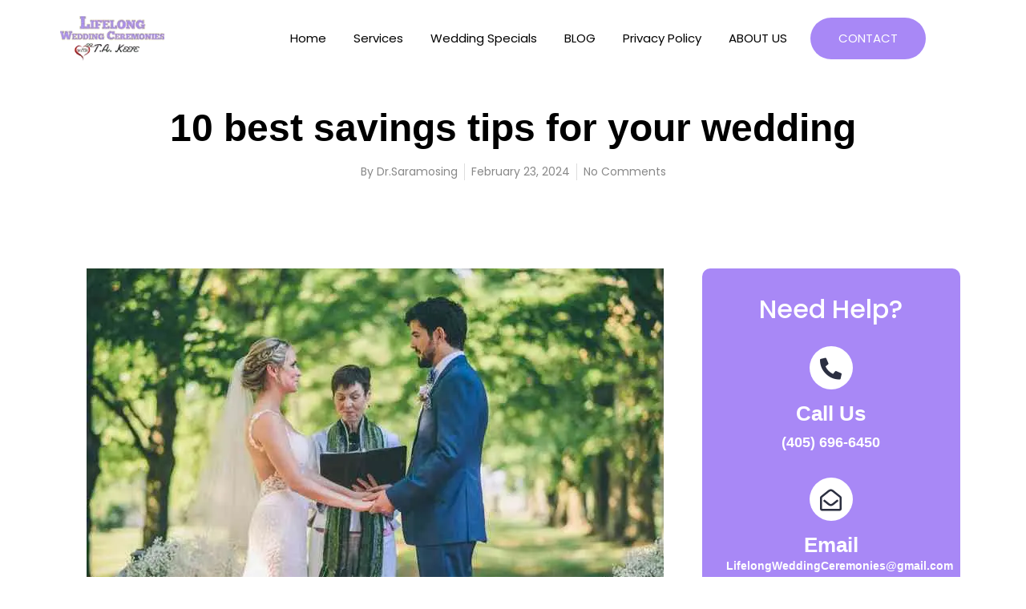

--- FILE ---
content_type: text/html; charset=UTF-8
request_url: https://lifelongweddingceremonies.com/10-best-savings-tips-for-your-wedding/
body_size: 41485
content:
<!doctype html>
<html lang="en-US">
<head><meta charset="UTF-8"><script>if(navigator.userAgent.match(/MSIE|Internet Explorer/i)||navigator.userAgent.match(/Trident\/7\..*?rv:11/i)){var href=document.location.href;if(!href.match(/[?&]nowprocket/)){if(href.indexOf("?")==-1){if(href.indexOf("#")==-1){document.location.href=href+"?nowprocket=1"}else{document.location.href=href.replace("#","?nowprocket=1#")}}else{if(href.indexOf("#")==-1){document.location.href=href+"&nowprocket=1"}else{document.location.href=href.replace("#","&nowprocket=1#")}}}}</script><script>(()=>{class RocketLazyLoadScripts{constructor(){this.v="2.0.4",this.userEvents=["keydown","keyup","mousedown","mouseup","mousemove","mouseover","mouseout","touchmove","touchstart","touchend","touchcancel","wheel","click","dblclick","input"],this.attributeEvents=["onblur","onclick","oncontextmenu","ondblclick","onfocus","onmousedown","onmouseenter","onmouseleave","onmousemove","onmouseout","onmouseover","onmouseup","onmousewheel","onscroll","onsubmit"]}async t(){this.i(),this.o(),/iP(ad|hone)/.test(navigator.userAgent)&&this.h(),this.u(),this.l(this),this.m(),this.k(this),this.p(this),this._(),await Promise.all([this.R(),this.L()]),this.lastBreath=Date.now(),this.S(this),this.P(),this.D(),this.O(),this.M(),await this.C(this.delayedScripts.normal),await this.C(this.delayedScripts.defer),await this.C(this.delayedScripts.async),await this.T(),await this.F(),await this.j(),await this.A(),window.dispatchEvent(new Event("rocket-allScriptsLoaded")),this.everythingLoaded=!0,this.lastTouchEnd&&await new Promise(t=>setTimeout(t,500-Date.now()+this.lastTouchEnd)),this.I(),this.H(),this.U(),this.W()}i(){this.CSPIssue=sessionStorage.getItem("rocketCSPIssue"),document.addEventListener("securitypolicyviolation",t=>{this.CSPIssue||"script-src-elem"!==t.violatedDirective||"data"!==t.blockedURI||(this.CSPIssue=!0,sessionStorage.setItem("rocketCSPIssue",!0))},{isRocket:!0})}o(){window.addEventListener("pageshow",t=>{this.persisted=t.persisted,this.realWindowLoadedFired=!0},{isRocket:!0}),window.addEventListener("pagehide",()=>{this.onFirstUserAction=null},{isRocket:!0})}h(){let t;function e(e){t=e}window.addEventListener("touchstart",e,{isRocket:!0}),window.addEventListener("touchend",function i(o){o.changedTouches[0]&&t.changedTouches[0]&&Math.abs(o.changedTouches[0].pageX-t.changedTouches[0].pageX)<10&&Math.abs(o.changedTouches[0].pageY-t.changedTouches[0].pageY)<10&&o.timeStamp-t.timeStamp<200&&(window.removeEventListener("touchstart",e,{isRocket:!0}),window.removeEventListener("touchend",i,{isRocket:!0}),"INPUT"===o.target.tagName&&"text"===o.target.type||(o.target.dispatchEvent(new TouchEvent("touchend",{target:o.target,bubbles:!0})),o.target.dispatchEvent(new MouseEvent("mouseover",{target:o.target,bubbles:!0})),o.target.dispatchEvent(new PointerEvent("click",{target:o.target,bubbles:!0,cancelable:!0,detail:1,clientX:o.changedTouches[0].clientX,clientY:o.changedTouches[0].clientY})),event.preventDefault()))},{isRocket:!0})}q(t){this.userActionTriggered||("mousemove"!==t.type||this.firstMousemoveIgnored?"keyup"===t.type||"mouseover"===t.type||"mouseout"===t.type||(this.userActionTriggered=!0,this.onFirstUserAction&&this.onFirstUserAction()):this.firstMousemoveIgnored=!0),"click"===t.type&&t.preventDefault(),t.stopPropagation(),t.stopImmediatePropagation(),"touchstart"===this.lastEvent&&"touchend"===t.type&&(this.lastTouchEnd=Date.now()),"click"===t.type&&(this.lastTouchEnd=0),this.lastEvent=t.type,t.composedPath&&t.composedPath()[0].getRootNode()instanceof ShadowRoot&&(t.rocketTarget=t.composedPath()[0]),this.savedUserEvents.push(t)}u(){this.savedUserEvents=[],this.userEventHandler=this.q.bind(this),this.userEvents.forEach(t=>window.addEventListener(t,this.userEventHandler,{passive:!1,isRocket:!0})),document.addEventListener("visibilitychange",this.userEventHandler,{isRocket:!0})}U(){this.userEvents.forEach(t=>window.removeEventListener(t,this.userEventHandler,{passive:!1,isRocket:!0})),document.removeEventListener("visibilitychange",this.userEventHandler,{isRocket:!0}),this.savedUserEvents.forEach(t=>{(t.rocketTarget||t.target).dispatchEvent(new window[t.constructor.name](t.type,t))})}m(){const t="return false",e=Array.from(this.attributeEvents,t=>"data-rocket-"+t),i="["+this.attributeEvents.join("],[")+"]",o="[data-rocket-"+this.attributeEvents.join("],[data-rocket-")+"]",s=(e,i,o)=>{o&&o!==t&&(e.setAttribute("data-rocket-"+i,o),e["rocket"+i]=new Function("event",o),e.setAttribute(i,t))};new MutationObserver(t=>{for(const n of t)"attributes"===n.type&&(n.attributeName.startsWith("data-rocket-")||this.everythingLoaded?n.attributeName.startsWith("data-rocket-")&&this.everythingLoaded&&this.N(n.target,n.attributeName.substring(12)):s(n.target,n.attributeName,n.target.getAttribute(n.attributeName))),"childList"===n.type&&n.addedNodes.forEach(t=>{if(t.nodeType===Node.ELEMENT_NODE)if(this.everythingLoaded)for(const i of[t,...t.querySelectorAll(o)])for(const t of i.getAttributeNames())e.includes(t)&&this.N(i,t.substring(12));else for(const e of[t,...t.querySelectorAll(i)])for(const t of e.getAttributeNames())this.attributeEvents.includes(t)&&s(e,t,e.getAttribute(t))})}).observe(document,{subtree:!0,childList:!0,attributeFilter:[...this.attributeEvents,...e]})}I(){this.attributeEvents.forEach(t=>{document.querySelectorAll("[data-rocket-"+t+"]").forEach(e=>{this.N(e,t)})})}N(t,e){const i=t.getAttribute("data-rocket-"+e);i&&(t.setAttribute(e,i),t.removeAttribute("data-rocket-"+e))}k(t){Object.defineProperty(HTMLElement.prototype,"onclick",{get(){return this.rocketonclick||null},set(e){this.rocketonclick=e,this.setAttribute(t.everythingLoaded?"onclick":"data-rocket-onclick","this.rocketonclick(event)")}})}S(t){function e(e,i){let o=e[i];e[i]=null,Object.defineProperty(e,i,{get:()=>o,set(s){t.everythingLoaded?o=s:e["rocket"+i]=o=s}})}e(document,"onreadystatechange"),e(window,"onload"),e(window,"onpageshow");try{Object.defineProperty(document,"readyState",{get:()=>t.rocketReadyState,set(e){t.rocketReadyState=e},configurable:!0}),document.readyState="loading"}catch(t){console.log("WPRocket DJE readyState conflict, bypassing")}}l(t){this.originalAddEventListener=EventTarget.prototype.addEventListener,this.originalRemoveEventListener=EventTarget.prototype.removeEventListener,this.savedEventListeners=[],EventTarget.prototype.addEventListener=function(e,i,o){o&&o.isRocket||!t.B(e,this)&&!t.userEvents.includes(e)||t.B(e,this)&&!t.userActionTriggered||e.startsWith("rocket-")||t.everythingLoaded?t.originalAddEventListener.call(this,e,i,o):(t.savedEventListeners.push({target:this,remove:!1,type:e,func:i,options:o}),"mouseenter"!==e&&"mouseleave"!==e||t.originalAddEventListener.call(this,e,t.savedUserEvents.push,o))},EventTarget.prototype.removeEventListener=function(e,i,o){o&&o.isRocket||!t.B(e,this)&&!t.userEvents.includes(e)||t.B(e,this)&&!t.userActionTriggered||e.startsWith("rocket-")||t.everythingLoaded?t.originalRemoveEventListener.call(this,e,i,o):t.savedEventListeners.push({target:this,remove:!0,type:e,func:i,options:o})}}J(t,e){this.savedEventListeners=this.savedEventListeners.filter(i=>{let o=i.type,s=i.target||window;return e!==o||t!==s||(this.B(o,s)&&(i.type="rocket-"+o),this.$(i),!1)})}H(){EventTarget.prototype.addEventListener=this.originalAddEventListener,EventTarget.prototype.removeEventListener=this.originalRemoveEventListener,this.savedEventListeners.forEach(t=>this.$(t))}$(t){t.remove?this.originalRemoveEventListener.call(t.target,t.type,t.func,t.options):this.originalAddEventListener.call(t.target,t.type,t.func,t.options)}p(t){let e;function i(e){return t.everythingLoaded?e:e.split(" ").map(t=>"load"===t||t.startsWith("load.")?"rocket-jquery-load":t).join(" ")}function o(o){function s(e){const s=o.fn[e];o.fn[e]=o.fn.init.prototype[e]=function(){return this[0]===window&&t.userActionTriggered&&("string"==typeof arguments[0]||arguments[0]instanceof String?arguments[0]=i(arguments[0]):"object"==typeof arguments[0]&&Object.keys(arguments[0]).forEach(t=>{const e=arguments[0][t];delete arguments[0][t],arguments[0][i(t)]=e})),s.apply(this,arguments),this}}if(o&&o.fn&&!t.allJQueries.includes(o)){const e={DOMContentLoaded:[],"rocket-DOMContentLoaded":[]};for(const t in e)document.addEventListener(t,()=>{e[t].forEach(t=>t())},{isRocket:!0});o.fn.ready=o.fn.init.prototype.ready=function(i){function s(){parseInt(o.fn.jquery)>2?setTimeout(()=>i.bind(document)(o)):i.bind(document)(o)}return"function"==typeof i&&(t.realDomReadyFired?!t.userActionTriggered||t.fauxDomReadyFired?s():e["rocket-DOMContentLoaded"].push(s):e.DOMContentLoaded.push(s)),o([])},s("on"),s("one"),s("off"),t.allJQueries.push(o)}e=o}t.allJQueries=[],o(window.jQuery),Object.defineProperty(window,"jQuery",{get:()=>e,set(t){o(t)}})}P(){const t=new Map;document.write=document.writeln=function(e){const i=document.currentScript,o=document.createRange(),s=i.parentElement;let n=t.get(i);void 0===n&&(n=i.nextSibling,t.set(i,n));const c=document.createDocumentFragment();o.setStart(c,0),c.appendChild(o.createContextualFragment(e)),s.insertBefore(c,n)}}async R(){return new Promise(t=>{this.userActionTriggered?t():this.onFirstUserAction=t})}async L(){return new Promise(t=>{document.addEventListener("DOMContentLoaded",()=>{this.realDomReadyFired=!0,t()},{isRocket:!0})})}async j(){return this.realWindowLoadedFired?Promise.resolve():new Promise(t=>{window.addEventListener("load",t,{isRocket:!0})})}M(){this.pendingScripts=[];this.scriptsMutationObserver=new MutationObserver(t=>{for(const e of t)e.addedNodes.forEach(t=>{"SCRIPT"!==t.tagName||t.noModule||t.isWPRocket||this.pendingScripts.push({script:t,promise:new Promise(e=>{const i=()=>{const i=this.pendingScripts.findIndex(e=>e.script===t);i>=0&&this.pendingScripts.splice(i,1),e()};t.addEventListener("load",i,{isRocket:!0}),t.addEventListener("error",i,{isRocket:!0}),setTimeout(i,1e3)})})})}),this.scriptsMutationObserver.observe(document,{childList:!0,subtree:!0})}async F(){await this.X(),this.pendingScripts.length?(await this.pendingScripts[0].promise,await this.F()):this.scriptsMutationObserver.disconnect()}D(){this.delayedScripts={normal:[],async:[],defer:[]},document.querySelectorAll("script[type$=rocketlazyloadscript]").forEach(t=>{t.hasAttribute("data-rocket-src")?t.hasAttribute("async")&&!1!==t.async?this.delayedScripts.async.push(t):t.hasAttribute("defer")&&!1!==t.defer||"module"===t.getAttribute("data-rocket-type")?this.delayedScripts.defer.push(t):this.delayedScripts.normal.push(t):this.delayedScripts.normal.push(t)})}async _(){await this.L();let t=[];document.querySelectorAll("script[type$=rocketlazyloadscript][data-rocket-src]").forEach(e=>{let i=e.getAttribute("data-rocket-src");if(i&&!i.startsWith("data:")){i.startsWith("//")&&(i=location.protocol+i);try{const o=new URL(i).origin;o!==location.origin&&t.push({src:o,crossOrigin:e.crossOrigin||"module"===e.getAttribute("data-rocket-type")})}catch(t){}}}),t=[...new Map(t.map(t=>[JSON.stringify(t),t])).values()],this.Y(t,"preconnect")}async G(t){if(await this.K(),!0!==t.noModule||!("noModule"in HTMLScriptElement.prototype))return new Promise(e=>{let i;function o(){(i||t).setAttribute("data-rocket-status","executed"),e()}try{if(navigator.userAgent.includes("Firefox/")||""===navigator.vendor||this.CSPIssue)i=document.createElement("script"),[...t.attributes].forEach(t=>{let e=t.nodeName;"type"!==e&&("data-rocket-type"===e&&(e="type"),"data-rocket-src"===e&&(e="src"),i.setAttribute(e,t.nodeValue))}),t.text&&(i.text=t.text),t.nonce&&(i.nonce=t.nonce),i.hasAttribute("src")?(i.addEventListener("load",o,{isRocket:!0}),i.addEventListener("error",()=>{i.setAttribute("data-rocket-status","failed-network"),e()},{isRocket:!0}),setTimeout(()=>{i.isConnected||e()},1)):(i.text=t.text,o()),i.isWPRocket=!0,t.parentNode.replaceChild(i,t);else{const i=t.getAttribute("data-rocket-type"),s=t.getAttribute("data-rocket-src");i?(t.type=i,t.removeAttribute("data-rocket-type")):t.removeAttribute("type"),t.addEventListener("load",o,{isRocket:!0}),t.addEventListener("error",i=>{this.CSPIssue&&i.target.src.startsWith("data:")?(console.log("WPRocket: CSP fallback activated"),t.removeAttribute("src"),this.G(t).then(e)):(t.setAttribute("data-rocket-status","failed-network"),e())},{isRocket:!0}),s?(t.fetchPriority="high",t.removeAttribute("data-rocket-src"),t.src=s):t.src="data:text/javascript;base64,"+window.btoa(unescape(encodeURIComponent(t.text)))}}catch(i){t.setAttribute("data-rocket-status","failed-transform"),e()}});t.setAttribute("data-rocket-status","skipped")}async C(t){const e=t.shift();return e?(e.isConnected&&await this.G(e),this.C(t)):Promise.resolve()}O(){this.Y([...this.delayedScripts.normal,...this.delayedScripts.defer,...this.delayedScripts.async],"preload")}Y(t,e){this.trash=this.trash||[];let i=!0;var o=document.createDocumentFragment();t.forEach(t=>{const s=t.getAttribute&&t.getAttribute("data-rocket-src")||t.src;if(s&&!s.startsWith("data:")){const n=document.createElement("link");n.href=s,n.rel=e,"preconnect"!==e&&(n.as="script",n.fetchPriority=i?"high":"low"),t.getAttribute&&"module"===t.getAttribute("data-rocket-type")&&(n.crossOrigin=!0),t.crossOrigin&&(n.crossOrigin=t.crossOrigin),t.integrity&&(n.integrity=t.integrity),t.nonce&&(n.nonce=t.nonce),o.appendChild(n),this.trash.push(n),i=!1}}),document.head.appendChild(o)}W(){this.trash.forEach(t=>t.remove())}async T(){try{document.readyState="interactive"}catch(t){}this.fauxDomReadyFired=!0;try{await this.K(),this.J(document,"readystatechange"),document.dispatchEvent(new Event("rocket-readystatechange")),await this.K(),document.rocketonreadystatechange&&document.rocketonreadystatechange(),await this.K(),this.J(document,"DOMContentLoaded"),document.dispatchEvent(new Event("rocket-DOMContentLoaded")),await this.K(),this.J(window,"DOMContentLoaded"),window.dispatchEvent(new Event("rocket-DOMContentLoaded"))}catch(t){console.error(t)}}async A(){try{document.readyState="complete"}catch(t){}try{await this.K(),this.J(document,"readystatechange"),document.dispatchEvent(new Event("rocket-readystatechange")),await this.K(),document.rocketonreadystatechange&&document.rocketonreadystatechange(),await this.K(),this.J(window,"load"),window.dispatchEvent(new Event("rocket-load")),await this.K(),window.rocketonload&&window.rocketonload(),await this.K(),this.allJQueries.forEach(t=>t(window).trigger("rocket-jquery-load")),await this.K(),this.J(window,"pageshow");const t=new Event("rocket-pageshow");t.persisted=this.persisted,window.dispatchEvent(t),await this.K(),window.rocketonpageshow&&window.rocketonpageshow({persisted:this.persisted})}catch(t){console.error(t)}}async K(){Date.now()-this.lastBreath>45&&(await this.X(),this.lastBreath=Date.now())}async X(){return document.hidden?new Promise(t=>setTimeout(t)):new Promise(t=>requestAnimationFrame(t))}B(t,e){return e===document&&"readystatechange"===t||(e===document&&"DOMContentLoaded"===t||(e===window&&"DOMContentLoaded"===t||(e===window&&"load"===t||e===window&&"pageshow"===t)))}static run(){(new RocketLazyLoadScripts).t()}}RocketLazyLoadScripts.run()})();</script>
	
		<meta name="viewport" content="width=device-width, initial-scale=1">
	<link rel="profile" href="https://gmpg.org/xfn/11">
	<meta name='robots' content='index, follow, max-image-preview:large, max-snippet:-1, max-video-preview:-1' />
	<style>img:is([sizes="auto" i], [sizes^="auto," i]) { contain-intrinsic-size: 3000px 1500px }</style>
	
	<!-- This site is optimized with the Yoast SEO plugin v25.3.1 - https://yoast.com/wordpress/plugins/seo/ -->
	<title>10 best savings tips for your wedding - Lifelong Wedding Ceremonies</title>
<link data-rocket-preload as="style" href="https://fonts.googleapis.com/css?family=Poppins%3A100%2C100italic%2C200%2C200italic%2C300%2C300italic%2C400%2C400italic%2C500%2C500italic%2C600%2C600italic%2C700%2C700italic%2C800%2C800italic%2C900%2C900italic&#038;display=swap" rel="preload">
<link href="https://fonts.googleapis.com/css?family=Poppins%3A100%2C100italic%2C200%2C200italic%2C300%2C300italic%2C400%2C400italic%2C500%2C500italic%2C600%2C600italic%2C700%2C700italic%2C800%2C800italic%2C900%2C900italic&#038;display=swap" media="print" onload="this.media=&#039;all&#039;" rel="stylesheet">
<noscript><link rel="stylesheet" href="https://fonts.googleapis.com/css?family=Poppins%3A100%2C100italic%2C200%2C200italic%2C300%2C300italic%2C400%2C400italic%2C500%2C500italic%2C600%2C600italic%2C700%2C700italic%2C800%2C800italic%2C900%2C900italic&#038;display=swap"></noscript>
	<meta name="description" content="We have some savings tips for wedding on most beautiful day in a couple’s life is their wedding day which can be expensive." />
	<link rel="canonical" href="https://lifelongweddingceremonies.com/10-best-savings-tips-for-your-wedding/" />
	<meta property="og:locale" content="en_US" />
	<meta property="og:type" content="article" />
	<meta property="og:title" content="10 best savings tips for your wedding - Lifelong Wedding Ceremonies" />
	<meta property="og:description" content="We have some savings tips for wedding on most beautiful day in a couple’s life is their wedding day which can be expensive." />
	<meta property="og:url" content="https://lifelongweddingceremonies.com/10-best-savings-tips-for-your-wedding/" />
	<meta property="og:site_name" content="Lifelong Wedding Ceremonies" />
	<meta property="article:publisher" content="https://www.facebook.com/LifelongWeddingCeremonies" />
	<meta property="article:published_time" content="2024-02-23T11:17:00+00:00" />
	<meta property="og:image" content="https://lifelongweddingceremonies.com/wp-content/uploads/2020/05/10-best-savings-tips-for-your-wedding.png" />
	<meta property="og:image:width" content="720" />
	<meta property="og:image:height" content="540" />
	<meta property="og:image:type" content="image/png" />
	<meta name="author" content="Dr.Saramosing" />
	<meta name="twitter:card" content="summary_large_image" />
	<meta name="twitter:creator" content="@WeddingsOKC" />
	<meta name="twitter:site" content="@WeddingsOKC" />
	<meta name="twitter:label1" content="Written by" />
	<meta name="twitter:data1" content="Dr.Saramosing" />
	<meta name="twitter:label2" content="Est. reading time" />
	<meta name="twitter:data2" content="4 minutes" />
	<script type="application/ld+json" class="yoast-schema-graph">{"@context":"https://schema.org","@graph":[{"@type":"Article","@id":"https://lifelongweddingceremonies.com/10-best-savings-tips-for-your-wedding/#article","isPartOf":{"@id":"https://lifelongweddingceremonies.com/10-best-savings-tips-for-your-wedding/"},"author":{"name":"Dr.Saramosing","@id":"https://lifelongweddingceremonies.com/#/schema/person/cf2f4230926762912ba39db0d5f9832b"},"headline":"10 best savings tips for your wedding","datePublished":"2024-02-23T11:17:00+00:00","mainEntityOfPage":{"@id":"https://lifelongweddingceremonies.com/10-best-savings-tips-for-your-wedding/"},"wordCount":851,"commentCount":0,"publisher":{"@id":"https://lifelongweddingceremonies.com/#organization"},"image":{"@id":"https://lifelongweddingceremonies.com/10-best-savings-tips-for-your-wedding/#primaryimage"},"thumbnailUrl":"https://lifelongweddingceremonies.com/wp-content/uploads/2020/05/10-best-savings-tips-for-your-wedding.png","keywords":["2020 wedding trends","a wedding officiant in Oklahoma City","lifelong wedding ceremonies","marriage"],"articleSection":["Wedding"],"inLanguage":"en-US","potentialAction":[{"@type":"CommentAction","name":"Comment","target":["https://lifelongweddingceremonies.com/10-best-savings-tips-for-your-wedding/#respond"]}]},{"@type":"WebPage","@id":"https://lifelongweddingceremonies.com/10-best-savings-tips-for-your-wedding/","url":"https://lifelongweddingceremonies.com/10-best-savings-tips-for-your-wedding/","name":"10 best savings tips for your wedding - Lifelong Wedding Ceremonies","isPartOf":{"@id":"https://lifelongweddingceremonies.com/#website"},"primaryImageOfPage":{"@id":"https://lifelongweddingceremonies.com/10-best-savings-tips-for-your-wedding/#primaryimage"},"image":{"@id":"https://lifelongweddingceremonies.com/10-best-savings-tips-for-your-wedding/#primaryimage"},"thumbnailUrl":"https://lifelongweddingceremonies.com/wp-content/uploads/2020/05/10-best-savings-tips-for-your-wedding.png","datePublished":"2024-02-23T11:17:00+00:00","description":"We have some savings tips for wedding on most beautiful day in a couple’s life is their wedding day which can be expensive.","breadcrumb":{"@id":"https://lifelongweddingceremonies.com/10-best-savings-tips-for-your-wedding/#breadcrumb"},"inLanguage":"en-US","potentialAction":[{"@type":"ReadAction","target":["https://lifelongweddingceremonies.com/10-best-savings-tips-for-your-wedding/"]}]},{"@type":"ImageObject","inLanguage":"en-US","@id":"https://lifelongweddingceremonies.com/10-best-savings-tips-for-your-wedding/#primaryimage","url":"https://lifelongweddingceremonies.com/wp-content/uploads/2020/05/10-best-savings-tips-for-your-wedding.png","contentUrl":"https://lifelongweddingceremonies.com/wp-content/uploads/2020/05/10-best-savings-tips-for-your-wedding.png","width":720,"height":540},{"@type":"BreadcrumbList","@id":"https://lifelongweddingceremonies.com/10-best-savings-tips-for-your-wedding/#breadcrumb","itemListElement":[{"@type":"ListItem","position":1,"name":"Home","item":"https://lifelongweddingceremonies.com/"},{"@type":"ListItem","position":2,"name":"10 best savings tips for your wedding"}]},{"@type":"WebSite","@id":"https://lifelongweddingceremonies.com/#website","url":"https://lifelongweddingceremonies.com/","name":"Lifelong Wedding Ceremonies","description":"","publisher":{"@id":"https://lifelongweddingceremonies.com/#organization"},"potentialAction":[{"@type":"SearchAction","target":{"@type":"EntryPoint","urlTemplate":"https://lifelongweddingceremonies.com/?s={search_term_string}"},"query-input":{"@type":"PropertyValueSpecification","valueRequired":true,"valueName":"search_term_string"}}],"inLanguage":"en-US"},{"@type":"Organization","@id":"https://lifelongweddingceremonies.com/#organization","name":"Life Long Wedding Ceremonies","url":"https://lifelongweddingceremonies.com/","logo":{"@type":"ImageObject","inLanguage":"en-US","@id":"https://lifelongweddingceremonies.com/#/schema/logo/image/","url":"https://lifelongweddingceremonies.com/wp-content/uploads/2019/12/LLWC-Logo.png","contentUrl":"https://lifelongweddingceremonies.com/wp-content/uploads/2019/12/LLWC-Logo.png","width":170,"height":72,"caption":"Life Long Wedding Ceremonies"},"image":{"@id":"https://lifelongweddingceremonies.com/#/schema/logo/image/"},"sameAs":["https://www.facebook.com/LifelongWeddingCeremonies","https://x.com/WeddingsOKC","https://www.linkedin.com/in/weddingofficiantokc/","https://www.pinterest.com/weddingsokc/","https://www.youtube.com/channel/UCD1JrF3FR5-kR8HNNSsWiHA"]},{"@type":"Person","@id":"https://lifelongweddingceremonies.com/#/schema/person/cf2f4230926762912ba39db0d5f9832b","name":"Dr.Saramosing","image":{"@type":"ImageObject","inLanguage":"en-US","@id":"https://lifelongweddingceremonies.com/#/schema/person/image/","url":"https://secure.gravatar.com/avatar/8ad0f75b20c0476de52f1269927b8959?s=96&d=mm&r=g","contentUrl":"https://secure.gravatar.com/avatar/8ad0f75b20c0476de52f1269927b8959?s=96&d=mm&r=g","caption":"Dr.Saramosing"},"sameAs":["http://lifelongweddingceremonies.com/"],"url":"https://lifelongweddingceremonies.com/author/admin/"}]}</script>
	<!-- / Yoast SEO plugin. -->


<link href='https://fonts.gstatic.com' crossorigin rel='preconnect' />
<link rel="alternate" type="application/rss+xml" title="Lifelong Wedding Ceremonies &raquo; Feed" href="https://lifelongweddingceremonies.com/feed/" />
<link rel="alternate" type="application/rss+xml" title="Lifelong Wedding Ceremonies &raquo; Comments Feed" href="https://lifelongweddingceremonies.com/comments/feed/" />
<link rel="alternate" type="application/rss+xml" title="Lifelong Wedding Ceremonies &raquo; 10 best savings tips for your wedding Comments Feed" href="https://lifelongweddingceremonies.com/10-best-savings-tips-for-your-wedding/feed/" />
		<!-- This site uses the Google Analytics by MonsterInsights plugin v9.11.1 - Using Analytics tracking - https://www.monsterinsights.com/ -->
							<script type="rocketlazyloadscript" data-rocket-src="//www.googletagmanager.com/gtag/js?id=G-NCLEWL19LP"  data-cfasync="false" data-wpfc-render="false" async></script>
			<script type="rocketlazyloadscript" data-cfasync="false" data-wpfc-render="false">
				var mi_version = '9.11.1';
				var mi_track_user = true;
				var mi_no_track_reason = '';
								var MonsterInsightsDefaultLocations = {"page_location":"https:\/\/lifelongweddingceremonies.com\/10-best-savings-tips-for-your-wedding\/"};
								if ( typeof MonsterInsightsPrivacyGuardFilter === 'function' ) {
					var MonsterInsightsLocations = (typeof MonsterInsightsExcludeQuery === 'object') ? MonsterInsightsPrivacyGuardFilter( MonsterInsightsExcludeQuery ) : MonsterInsightsPrivacyGuardFilter( MonsterInsightsDefaultLocations );
				} else {
					var MonsterInsightsLocations = (typeof MonsterInsightsExcludeQuery === 'object') ? MonsterInsightsExcludeQuery : MonsterInsightsDefaultLocations;
				}

								var disableStrs = [
										'ga-disable-G-NCLEWL19LP',
									];

				/* Function to detect opted out users */
				function __gtagTrackerIsOptedOut() {
					for (var index = 0; index < disableStrs.length; index++) {
						if (document.cookie.indexOf(disableStrs[index] + '=true') > -1) {
							return true;
						}
					}

					return false;
				}

				/* Disable tracking if the opt-out cookie exists. */
				if (__gtagTrackerIsOptedOut()) {
					for (var index = 0; index < disableStrs.length; index++) {
						window[disableStrs[index]] = true;
					}
				}

				/* Opt-out function */
				function __gtagTrackerOptout() {
					for (var index = 0; index < disableStrs.length; index++) {
						document.cookie = disableStrs[index] + '=true; expires=Thu, 31 Dec 2099 23:59:59 UTC; path=/';
						window[disableStrs[index]] = true;
					}
				}

				if ('undefined' === typeof gaOptout) {
					function gaOptout() {
						__gtagTrackerOptout();
					}
				}
								window.dataLayer = window.dataLayer || [];

				window.MonsterInsightsDualTracker = {
					helpers: {},
					trackers: {},
				};
				if (mi_track_user) {
					function __gtagDataLayer() {
						dataLayer.push(arguments);
					}

					function __gtagTracker(type, name, parameters) {
						if (!parameters) {
							parameters = {};
						}

						if (parameters.send_to) {
							__gtagDataLayer.apply(null, arguments);
							return;
						}

						if (type === 'event') {
														parameters.send_to = monsterinsights_frontend.v4_id;
							var hookName = name;
							if (typeof parameters['event_category'] !== 'undefined') {
								hookName = parameters['event_category'] + ':' + name;
							}

							if (typeof MonsterInsightsDualTracker.trackers[hookName] !== 'undefined') {
								MonsterInsightsDualTracker.trackers[hookName](parameters);
							} else {
								__gtagDataLayer('event', name, parameters);
							}
							
						} else {
							__gtagDataLayer.apply(null, arguments);
						}
					}

					__gtagTracker('js', new Date());
					__gtagTracker('set', {
						'developer_id.dZGIzZG': true,
											});
					if ( MonsterInsightsLocations.page_location ) {
						__gtagTracker('set', MonsterInsightsLocations);
					}
										__gtagTracker('config', 'G-NCLEWL19LP', {"forceSSL":"true","link_attribution":"true"} );
										window.gtag = __gtagTracker;										(function () {
						/* https://developers.google.com/analytics/devguides/collection/analyticsjs/ */
						/* ga and __gaTracker compatibility shim. */
						var noopfn = function () {
							return null;
						};
						var newtracker = function () {
							return new Tracker();
						};
						var Tracker = function () {
							return null;
						};
						var p = Tracker.prototype;
						p.get = noopfn;
						p.set = noopfn;
						p.send = function () {
							var args = Array.prototype.slice.call(arguments);
							args.unshift('send');
							__gaTracker.apply(null, args);
						};
						var __gaTracker = function () {
							var len = arguments.length;
							if (len === 0) {
								return;
							}
							var f = arguments[len - 1];
							if (typeof f !== 'object' || f === null || typeof f.hitCallback !== 'function') {
								if ('send' === arguments[0]) {
									var hitConverted, hitObject = false, action;
									if ('event' === arguments[1]) {
										if ('undefined' !== typeof arguments[3]) {
											hitObject = {
												'eventAction': arguments[3],
												'eventCategory': arguments[2],
												'eventLabel': arguments[4],
												'value': arguments[5] ? arguments[5] : 1,
											}
										}
									}
									if ('pageview' === arguments[1]) {
										if ('undefined' !== typeof arguments[2]) {
											hitObject = {
												'eventAction': 'page_view',
												'page_path': arguments[2],
											}
										}
									}
									if (typeof arguments[2] === 'object') {
										hitObject = arguments[2];
									}
									if (typeof arguments[5] === 'object') {
										Object.assign(hitObject, arguments[5]);
									}
									if ('undefined' !== typeof arguments[1].hitType) {
										hitObject = arguments[1];
										if ('pageview' === hitObject.hitType) {
											hitObject.eventAction = 'page_view';
										}
									}
									if (hitObject) {
										action = 'timing' === arguments[1].hitType ? 'timing_complete' : hitObject.eventAction;
										hitConverted = mapArgs(hitObject);
										__gtagTracker('event', action, hitConverted);
									}
								}
								return;
							}

							function mapArgs(args) {
								var arg, hit = {};
								var gaMap = {
									'eventCategory': 'event_category',
									'eventAction': 'event_action',
									'eventLabel': 'event_label',
									'eventValue': 'event_value',
									'nonInteraction': 'non_interaction',
									'timingCategory': 'event_category',
									'timingVar': 'name',
									'timingValue': 'value',
									'timingLabel': 'event_label',
									'page': 'page_path',
									'location': 'page_location',
									'title': 'page_title',
									'referrer' : 'page_referrer',
								};
								for (arg in args) {
																		if (!(!args.hasOwnProperty(arg) || !gaMap.hasOwnProperty(arg))) {
										hit[gaMap[arg]] = args[arg];
									} else {
										hit[arg] = args[arg];
									}
								}
								return hit;
							}

							try {
								f.hitCallback();
							} catch (ex) {
							}
						};
						__gaTracker.create = newtracker;
						__gaTracker.getByName = newtracker;
						__gaTracker.getAll = function () {
							return [];
						};
						__gaTracker.remove = noopfn;
						__gaTracker.loaded = true;
						window['__gaTracker'] = __gaTracker;
					})();
									} else {
										console.log("");
					(function () {
						function __gtagTracker() {
							return null;
						}

						window['__gtagTracker'] = __gtagTracker;
						window['gtag'] = __gtagTracker;
					})();
									}
			</script>
							<!-- / Google Analytics by MonsterInsights -->
		<style id='wp-emoji-styles-inline-css'>

	img.wp-smiley, img.emoji {
		display: inline !important;
		border: none !important;
		box-shadow: none !important;
		height: 1em !important;
		width: 1em !important;
		margin: 0 0.07em !important;
		vertical-align: -0.1em !important;
		background: none !important;
		padding: 0 !important;
	}
</style>
<link rel='stylesheet' id='wp-block-library-css' href='https://lifelongweddingceremonies.com/wp-includes/css/dist/block-library/style.min.css?ver=6.7.2' media='all' />
<style id='classic-theme-styles-inline-css'>
/*! This file is auto-generated */
.wp-block-button__link{color:#fff;background-color:#32373c;border-radius:9999px;box-shadow:none;text-decoration:none;padding:calc(.667em + 2px) calc(1.333em + 2px);font-size:1.125em}.wp-block-file__button{background:#32373c;color:#fff;text-decoration:none}
</style>
<style id='global-styles-inline-css'>
:root{--wp--preset--aspect-ratio--square: 1;--wp--preset--aspect-ratio--4-3: 4/3;--wp--preset--aspect-ratio--3-4: 3/4;--wp--preset--aspect-ratio--3-2: 3/2;--wp--preset--aspect-ratio--2-3: 2/3;--wp--preset--aspect-ratio--16-9: 16/9;--wp--preset--aspect-ratio--9-16: 9/16;--wp--preset--color--black: #000000;--wp--preset--color--cyan-bluish-gray: #abb8c3;--wp--preset--color--white: #ffffff;--wp--preset--color--pale-pink: #f78da7;--wp--preset--color--vivid-red: #cf2e2e;--wp--preset--color--luminous-vivid-orange: #ff6900;--wp--preset--color--luminous-vivid-amber: #fcb900;--wp--preset--color--light-green-cyan: #7bdcb5;--wp--preset--color--vivid-green-cyan: #00d084;--wp--preset--color--pale-cyan-blue: #8ed1fc;--wp--preset--color--vivid-cyan-blue: #0693e3;--wp--preset--color--vivid-purple: #9b51e0;--wp--preset--gradient--vivid-cyan-blue-to-vivid-purple: linear-gradient(135deg,rgba(6,147,227,1) 0%,rgb(155,81,224) 100%);--wp--preset--gradient--light-green-cyan-to-vivid-green-cyan: linear-gradient(135deg,rgb(122,220,180) 0%,rgb(0,208,130) 100%);--wp--preset--gradient--luminous-vivid-amber-to-luminous-vivid-orange: linear-gradient(135deg,rgba(252,185,0,1) 0%,rgba(255,105,0,1) 100%);--wp--preset--gradient--luminous-vivid-orange-to-vivid-red: linear-gradient(135deg,rgba(255,105,0,1) 0%,rgb(207,46,46) 100%);--wp--preset--gradient--very-light-gray-to-cyan-bluish-gray: linear-gradient(135deg,rgb(238,238,238) 0%,rgb(169,184,195) 100%);--wp--preset--gradient--cool-to-warm-spectrum: linear-gradient(135deg,rgb(74,234,220) 0%,rgb(151,120,209) 20%,rgb(207,42,186) 40%,rgb(238,44,130) 60%,rgb(251,105,98) 80%,rgb(254,248,76) 100%);--wp--preset--gradient--blush-light-purple: linear-gradient(135deg,rgb(255,206,236) 0%,rgb(152,150,240) 100%);--wp--preset--gradient--blush-bordeaux: linear-gradient(135deg,rgb(254,205,165) 0%,rgb(254,45,45) 50%,rgb(107,0,62) 100%);--wp--preset--gradient--luminous-dusk: linear-gradient(135deg,rgb(255,203,112) 0%,rgb(199,81,192) 50%,rgb(65,88,208) 100%);--wp--preset--gradient--pale-ocean: linear-gradient(135deg,rgb(255,245,203) 0%,rgb(182,227,212) 50%,rgb(51,167,181) 100%);--wp--preset--gradient--electric-grass: linear-gradient(135deg,rgb(202,248,128) 0%,rgb(113,206,126) 100%);--wp--preset--gradient--midnight: linear-gradient(135deg,rgb(2,3,129) 0%,rgb(40,116,252) 100%);--wp--preset--font-size--small: 13px;--wp--preset--font-size--medium: 20px;--wp--preset--font-size--large: 36px;--wp--preset--font-size--x-large: 42px;--wp--preset--spacing--20: 0.44rem;--wp--preset--spacing--30: 0.67rem;--wp--preset--spacing--40: 1rem;--wp--preset--spacing--50: 1.5rem;--wp--preset--spacing--60: 2.25rem;--wp--preset--spacing--70: 3.38rem;--wp--preset--spacing--80: 5.06rem;--wp--preset--shadow--natural: 6px 6px 9px rgba(0, 0, 0, 0.2);--wp--preset--shadow--deep: 12px 12px 50px rgba(0, 0, 0, 0.4);--wp--preset--shadow--sharp: 6px 6px 0px rgba(0, 0, 0, 0.2);--wp--preset--shadow--outlined: 6px 6px 0px -3px rgba(255, 255, 255, 1), 6px 6px rgba(0, 0, 0, 1);--wp--preset--shadow--crisp: 6px 6px 0px rgba(0, 0, 0, 1);}:where(.is-layout-flex){gap: 0.5em;}:where(.is-layout-grid){gap: 0.5em;}body .is-layout-flex{display: flex;}.is-layout-flex{flex-wrap: wrap;align-items: center;}.is-layout-flex > :is(*, div){margin: 0;}body .is-layout-grid{display: grid;}.is-layout-grid > :is(*, div){margin: 0;}:where(.wp-block-columns.is-layout-flex){gap: 2em;}:where(.wp-block-columns.is-layout-grid){gap: 2em;}:where(.wp-block-post-template.is-layout-flex){gap: 1.25em;}:where(.wp-block-post-template.is-layout-grid){gap: 1.25em;}.has-black-color{color: var(--wp--preset--color--black) !important;}.has-cyan-bluish-gray-color{color: var(--wp--preset--color--cyan-bluish-gray) !important;}.has-white-color{color: var(--wp--preset--color--white) !important;}.has-pale-pink-color{color: var(--wp--preset--color--pale-pink) !important;}.has-vivid-red-color{color: var(--wp--preset--color--vivid-red) !important;}.has-luminous-vivid-orange-color{color: var(--wp--preset--color--luminous-vivid-orange) !important;}.has-luminous-vivid-amber-color{color: var(--wp--preset--color--luminous-vivid-amber) !important;}.has-light-green-cyan-color{color: var(--wp--preset--color--light-green-cyan) !important;}.has-vivid-green-cyan-color{color: var(--wp--preset--color--vivid-green-cyan) !important;}.has-pale-cyan-blue-color{color: var(--wp--preset--color--pale-cyan-blue) !important;}.has-vivid-cyan-blue-color{color: var(--wp--preset--color--vivid-cyan-blue) !important;}.has-vivid-purple-color{color: var(--wp--preset--color--vivid-purple) !important;}.has-black-background-color{background-color: var(--wp--preset--color--black) !important;}.has-cyan-bluish-gray-background-color{background-color: var(--wp--preset--color--cyan-bluish-gray) !important;}.has-white-background-color{background-color: var(--wp--preset--color--white) !important;}.has-pale-pink-background-color{background-color: var(--wp--preset--color--pale-pink) !important;}.has-vivid-red-background-color{background-color: var(--wp--preset--color--vivid-red) !important;}.has-luminous-vivid-orange-background-color{background-color: var(--wp--preset--color--luminous-vivid-orange) !important;}.has-luminous-vivid-amber-background-color{background-color: var(--wp--preset--color--luminous-vivid-amber) !important;}.has-light-green-cyan-background-color{background-color: var(--wp--preset--color--light-green-cyan) !important;}.has-vivid-green-cyan-background-color{background-color: var(--wp--preset--color--vivid-green-cyan) !important;}.has-pale-cyan-blue-background-color{background-color: var(--wp--preset--color--pale-cyan-blue) !important;}.has-vivid-cyan-blue-background-color{background-color: var(--wp--preset--color--vivid-cyan-blue) !important;}.has-vivid-purple-background-color{background-color: var(--wp--preset--color--vivid-purple) !important;}.has-black-border-color{border-color: var(--wp--preset--color--black) !important;}.has-cyan-bluish-gray-border-color{border-color: var(--wp--preset--color--cyan-bluish-gray) !important;}.has-white-border-color{border-color: var(--wp--preset--color--white) !important;}.has-pale-pink-border-color{border-color: var(--wp--preset--color--pale-pink) !important;}.has-vivid-red-border-color{border-color: var(--wp--preset--color--vivid-red) !important;}.has-luminous-vivid-orange-border-color{border-color: var(--wp--preset--color--luminous-vivid-orange) !important;}.has-luminous-vivid-amber-border-color{border-color: var(--wp--preset--color--luminous-vivid-amber) !important;}.has-light-green-cyan-border-color{border-color: var(--wp--preset--color--light-green-cyan) !important;}.has-vivid-green-cyan-border-color{border-color: var(--wp--preset--color--vivid-green-cyan) !important;}.has-pale-cyan-blue-border-color{border-color: var(--wp--preset--color--pale-cyan-blue) !important;}.has-vivid-cyan-blue-border-color{border-color: var(--wp--preset--color--vivid-cyan-blue) !important;}.has-vivid-purple-border-color{border-color: var(--wp--preset--color--vivid-purple) !important;}.has-vivid-cyan-blue-to-vivid-purple-gradient-background{background: var(--wp--preset--gradient--vivid-cyan-blue-to-vivid-purple) !important;}.has-light-green-cyan-to-vivid-green-cyan-gradient-background{background: var(--wp--preset--gradient--light-green-cyan-to-vivid-green-cyan) !important;}.has-luminous-vivid-amber-to-luminous-vivid-orange-gradient-background{background: var(--wp--preset--gradient--luminous-vivid-amber-to-luminous-vivid-orange) !important;}.has-luminous-vivid-orange-to-vivid-red-gradient-background{background: var(--wp--preset--gradient--luminous-vivid-orange-to-vivid-red) !important;}.has-very-light-gray-to-cyan-bluish-gray-gradient-background{background: var(--wp--preset--gradient--very-light-gray-to-cyan-bluish-gray) !important;}.has-cool-to-warm-spectrum-gradient-background{background: var(--wp--preset--gradient--cool-to-warm-spectrum) !important;}.has-blush-light-purple-gradient-background{background: var(--wp--preset--gradient--blush-light-purple) !important;}.has-blush-bordeaux-gradient-background{background: var(--wp--preset--gradient--blush-bordeaux) !important;}.has-luminous-dusk-gradient-background{background: var(--wp--preset--gradient--luminous-dusk) !important;}.has-pale-ocean-gradient-background{background: var(--wp--preset--gradient--pale-ocean) !important;}.has-electric-grass-gradient-background{background: var(--wp--preset--gradient--electric-grass) !important;}.has-midnight-gradient-background{background: var(--wp--preset--gradient--midnight) !important;}.has-small-font-size{font-size: var(--wp--preset--font-size--small) !important;}.has-medium-font-size{font-size: var(--wp--preset--font-size--medium) !important;}.has-large-font-size{font-size: var(--wp--preset--font-size--large) !important;}.has-x-large-font-size{font-size: var(--wp--preset--font-size--x-large) !important;}
:where(.wp-block-post-template.is-layout-flex){gap: 1.25em;}:where(.wp-block-post-template.is-layout-grid){gap: 1.25em;}
:where(.wp-block-columns.is-layout-flex){gap: 2em;}:where(.wp-block-columns.is-layout-grid){gap: 2em;}
:root :where(.wp-block-pullquote){font-size: 1.5em;line-height: 1.6;}
</style>
<link rel='stylesheet' id='ez-toc-css' href='https://lifelongweddingceremonies.com/wp-content/plugins/easy-table-of-contents/assets/css/screen.min.css?ver=2.0.55' media='all' />
<style id='ez-toc-inline-css'>
div#ez-toc-container .ez-toc-title {font-size: 120%;}div#ez-toc-container .ez-toc-title {font-weight: 500;}div#ez-toc-container ul li {font-size: 95%;}div#ez-toc-container nav ul ul li ul li {font-size: %!important;}
.ez-toc-container-direction {direction: ltr;}.ez-toc-counter ul{counter-reset: item ;}.ez-toc-counter nav ul li a::before {content: counters(item, ".", decimal) ". ";display: inline-block;counter-increment: item;flex-grow: 0;flex-shrink: 0;margin-right: .2em; float: left; }.ez-toc-widget-direction {direction: ltr;}.ez-toc-widget-container ul{counter-reset: item ;}.ez-toc-widget-container nav ul li a::before {content: counters(item, ".", decimal) ". ";display: inline-block;counter-increment: item;flex-grow: 0;flex-shrink: 0;margin-right: .2em; float: left; }
</style>
<link rel='stylesheet' id='hello-elementor-css' href='https://lifelongweddingceremonies.com/wp-content/themes/hello-elementor/style.min.css?ver=2.6.1' media='all' />
<link rel='stylesheet' id='hello-elementor-theme-style-css' href='https://lifelongweddingceremonies.com/wp-content/themes/hello-elementor/theme.min.css?ver=2.6.1' media='all' />
<link rel='stylesheet' id='elementor-frontend-css' href='https://lifelongweddingceremonies.com/wp-content/plugins/elementor/assets/css/frontend-lite.min.css?ver=3.7.8' media='all' />
<link rel='stylesheet' id='elementor-post-11777-css' href='https://lifelongweddingceremonies.com/wp-content/uploads/elementor/css/post-11777.css?ver=1767705073' media='all' />
<link data-minify="1" rel='stylesheet' id='elementor-icons-css' href='https://lifelongweddingceremonies.com/wp-content/cache/min/1/wp-content/plugins/elementor/assets/lib/eicons/css/elementor-icons.min.css?ver=1767705074' media='all' />
<link rel='stylesheet' id='elementor-pro-css' href='https://lifelongweddingceremonies.com/wp-content/plugins/elementor-pro/assets/css/frontend-lite.min.css?ver=3.7.7' media='all' />
<link rel='stylesheet' id='elementor-global-css' href='https://lifelongweddingceremonies.com/wp-content/uploads/elementor/css/global.css?ver=1767705073' media='all' />
<link rel='stylesheet' id='elementor-post-11780-css' href='https://lifelongweddingceremonies.com/wp-content/uploads/elementor/css/post-11780.css?ver=1767705073' media='all' />
<link rel='stylesheet' id='elementor-post-11785-css' href='https://lifelongweddingceremonies.com/wp-content/uploads/elementor/css/post-11785.css?ver=1767705073' media='all' />
<link rel='stylesheet' id='elementor-post-12028-css' href='https://lifelongweddingceremonies.com/wp-content/uploads/elementor/css/post-12028.css?ver=1767705074' media='all' />
<link rel='stylesheet' id='elementor-post-13156-css' href='https://lifelongweddingceremonies.com/wp-content/uploads/elementor/css/post-13156.css?ver=1767705073' media='all' />
<link data-minify="1" rel='stylesheet' id='ecs-styles-css' href='https://lifelongweddingceremonies.com/wp-content/cache/min/1/wp-content/plugins/ele-custom-skin/assets/css/ecs-style.css?ver=1767705074' media='all' />
<link rel='stylesheet' id='elementor-post-11787-css' href='https://lifelongweddingceremonies.com/wp-content/uploads/elementor/css/post-11787.css?ver=1664507609' media='all' />
<style id='rocket-lazyload-inline-css'>
.rll-youtube-player{position:relative;padding-bottom:56.23%;height:0;overflow:hidden;max-width:100%;}.rll-youtube-player:focus-within{outline: 2px solid currentColor;outline-offset: 5px;}.rll-youtube-player iframe{position:absolute;top:0;left:0;width:100%;height:100%;z-index:100;background:0 0}.rll-youtube-player img{bottom:0;display:block;left:0;margin:auto;max-width:100%;width:100%;position:absolute;right:0;top:0;border:none;height:auto;-webkit-transition:.4s all;-moz-transition:.4s all;transition:.4s all}.rll-youtube-player img:hover{-webkit-filter:brightness(75%)}.rll-youtube-player .play{height:100%;width:100%;left:0;top:0;position:absolute;background:var(--wpr-bg-031adf69-446a-41ef-b497-a1ada619f30d) no-repeat center;background-color: transparent !important;cursor:pointer;border:none;}
</style>

<link rel='stylesheet' id='elementor-icons-shared-0-css' href='https://lifelongweddingceremonies.com/wp-content/plugins/elementor/assets/lib/font-awesome/css/fontawesome.min.css?ver=5.15.3' media='all' />
<link data-minify="1" rel='stylesheet' id='elementor-icons-fa-solid-css' href='https://lifelongweddingceremonies.com/wp-content/cache/min/1/wp-content/plugins/elementor/assets/lib/font-awesome/css/solid.min.css?ver=1767705074' media='all' />
<link data-minify="1" rel='stylesheet' id='elementor-icons-fa-brands-css' href='https://lifelongweddingceremonies.com/wp-content/cache/min/1/wp-content/plugins/elementor/assets/lib/font-awesome/css/brands.min.css?ver=1767705074' media='all' />
<link data-minify="1" rel='stylesheet' id='elementor-icons-fa-regular-css' href='https://lifelongweddingceremonies.com/wp-content/cache/min/1/wp-content/plugins/elementor/assets/lib/font-awesome/css/regular.min.css?ver=1767705074' media='all' />
<script type="rocketlazyloadscript" data-rocket-src="https://lifelongweddingceremonies.com/wp-content/plugins/google-analytics-for-wordpress/assets/js/frontend-gtag.min.js?ver=9.11.1" id="monsterinsights-frontend-script-js" async data-wp-strategy="async"></script>
<script data-cfasync="false" data-wpfc-render="false" id='monsterinsights-frontend-script-js-extra'>var monsterinsights_frontend = {"js_events_tracking":"true","download_extensions":"doc,pdf,ppt,zip,xls,docx,pptx,xlsx","inbound_paths":"[{\"path\":\"\\\/go\\\/\",\"label\":\"affiliate\"},{\"path\":\"\\\/recommend\\\/\",\"label\":\"affiliate\"}]","home_url":"https:\/\/lifelongweddingceremonies.com","hash_tracking":"false","v4_id":"G-NCLEWL19LP"};</script>
<script type="rocketlazyloadscript" data-rocket-src="https://lifelongweddingceremonies.com/wp-includes/js/jquery/jquery.min.js?ver=3.7.1" id="jquery-core-js" data-rocket-defer defer></script>
<script type="rocketlazyloadscript" data-rocket-src="https://lifelongweddingceremonies.com/wp-includes/js/jquery/jquery-migrate.min.js?ver=3.4.1" id="jquery-migrate-js" data-rocket-defer defer></script>
<script id="ecs_ajax_load-js-extra">
var ecs_ajax_params = {"ajaxurl":"https:\/\/lifelongweddingceremonies.com\/wp-admin\/admin-ajax.php","posts":"{\"page\":0,\"name\":\"10-best-savings-tips-for-your-wedding\",\"error\":\"\",\"m\":\"\",\"p\":0,\"post_parent\":\"\",\"subpost\":\"\",\"subpost_id\":\"\",\"attachment\":\"\",\"attachment_id\":0,\"pagename\":\"\",\"page_id\":0,\"second\":\"\",\"minute\":\"\",\"hour\":\"\",\"day\":0,\"monthnum\":0,\"year\":0,\"w\":0,\"category_name\":\"\",\"tag\":\"\",\"cat\":\"\",\"tag_id\":\"\",\"author\":\"\",\"author_name\":\"\",\"feed\":\"\",\"tb\":\"\",\"paged\":0,\"meta_key\":\"\",\"meta_value\":\"\",\"preview\":\"\",\"s\":\"\",\"sentence\":\"\",\"title\":\"\",\"fields\":\"\",\"menu_order\":\"\",\"embed\":\"\",\"category__in\":[],\"category__not_in\":[],\"category__and\":[],\"post__in\":[],\"post__not_in\":[],\"post_name__in\":[],\"tag__in\":[],\"tag__not_in\":[],\"tag__and\":[],\"tag_slug__in\":[],\"tag_slug__and\":[],\"post_parent__in\":[],\"post_parent__not_in\":[],\"author__in\":[],\"author__not_in\":[],\"search_columns\":[],\"post_type\":[\"post\",\"page\",\"e-landing-page\"],\"ignore_sticky_posts\":false,\"suppress_filters\":false,\"cache_results\":true,\"update_post_term_cache\":true,\"update_menu_item_cache\":false,\"lazy_load_term_meta\":true,\"update_post_meta_cache\":true,\"posts_per_page\":10,\"nopaging\":false,\"comments_per_page\":\"50\",\"no_found_rows\":false,\"order\":\"DESC\"}"};
</script>
<script type="rocketlazyloadscript" data-rocket-src="https://lifelongweddingceremonies.com/wp-content/plugins/ele-custom-skin/assets/js/ecs_ajax_pagination.js?ver=3.1.7" id="ecs_ajax_load-js" data-rocket-defer defer></script>
<script type="rocketlazyloadscript" data-rocket-src="https://lifelongweddingceremonies.com/wp-content/plugins/ele-custom-skin/assets/js/ecs.js?ver=3.1.7" id="ecs-script-js" data-rocket-defer defer></script>
<link rel="https://api.w.org/" href="https://lifelongweddingceremonies.com/wp-json/" /><link rel="alternate" title="JSON" type="application/json" href="https://lifelongweddingceremonies.com/wp-json/wp/v2/posts/10574" /><link rel="EditURI" type="application/rsd+xml" title="RSD" href="https://lifelongweddingceremonies.com/xmlrpc.php?rsd" />
<meta name="generator" content="WordPress 6.7.2" />
<link rel='shortlink' href='https://lifelongweddingceremonies.com/?p=10574' />
<link rel="alternate" title="oEmbed (JSON)" type="application/json+oembed" href="https://lifelongweddingceremonies.com/wp-json/oembed/1.0/embed?url=https%3A%2F%2Flifelongweddingceremonies.com%2F10-best-savings-tips-for-your-wedding%2F" />
<link rel="alternate" title="oEmbed (XML)" type="text/xml+oembed" href="https://lifelongweddingceremonies.com/wp-json/oembed/1.0/embed?url=https%3A%2F%2Flifelongweddingceremonies.com%2F10-best-savings-tips-for-your-wedding%2F&#038;format=xml" />
<!-- start Simple Custom CSS and JS -->
<style>
/* Add your CSS code here.

For example:
.example {
    color: red;
}

For brushing up on your CSS knowledge, check out http://www.w3schools.com/css/css_syntax.asp

End of comment */ 

.nav-btn a {
	background: #A888F6;
	color: #fff !important;
	border-radius: 50px;
	margin-left: 12px !important;
	padding: 16px 35px !important;
}
@media screen and (max-width: 1024px) {
  .nav-btn a {
	margin-left: 0px !important;
	padding: 13px 25px !important;
	margin-bottom: 8px !important;
}
}</style>
<!-- end Simple Custom CSS and JS -->
<meta name="DC.title" content="Lifelong Wedding Ceremonies" />
<meta name="geo.region" content="US-OK" />
<meta name="geo.placename" content="3111 W Wilshire Blvd Oklahoma, 73116" />
<meta name="geo.position" content="39.78373;-100.445882" />
<meta name="ICBM" content="39.78373, -100.445882" />

<!-- Generated using https://microdatagenerator.org/localbusiness-microdata-generator/ -->
<script type="application/ld+json">
{
	"@context": "https://schema.org",
	"@type": "LocalBusiness",
	"name": "Life Long Wedding Ceremonies",
	"address": {
		"@type": "PostalAddress",
		"streetAddress": "3111 West Wilshire Boulevard",
		"addressLocality": "Oklahoma City",
		"addressRegion": "OK ",
		"postalCode": "73116 "
	},
	"image": "http://lifelongweddingceremonies.com/wp-content/uploads/2019/07/logo.png",
	"email": "LifelongWeddingCeremonies@Gmail.com",
	"telePhone": "(405) 696-6450",
	"url": "http://lifelongweddingceremonies.com/",
	"paymentAccepted": [ "cash", "check", "credit card", "invoice", "paypal" ],
	"openingHours": "Mo,Tu,We,Th,Fr,Sa,Su 09:00-20:00",
	"openingHoursSpecification": [ {
		"@type": "OpeningHoursSpecification",
		"dayOfWeek": [
			"Monday",
			"Tuesday",
			"Wednesday",
			"Thursday",
			"Friday",
			"Saturday",
			"Sunday"
		],
		"opens": "09:00",
		"closes": "20:00"
	} ],
	"priceRange":"$$"

}
</script>
<link rel="icon" href="https://lifelongweddingceremonies.com/wp-content/uploads/2019/07/cropped-logo-32x32.png" sizes="32x32" />
<link rel="icon" href="https://lifelongweddingceremonies.com/wp-content/uploads/2019/07/cropped-logo-192x192.png" sizes="192x192" />
<link rel="apple-touch-icon" href="https://lifelongweddingceremonies.com/wp-content/uploads/2019/07/cropped-logo-180x180.png" />
<meta name="msapplication-TileImage" content="https://lifelongweddingceremonies.com/wp-content/uploads/2019/07/cropped-logo-270x270.png" />
<noscript><style id="rocket-lazyload-nojs-css">.rll-youtube-player, [data-lazy-src]{display:none !important;}</style></noscript><style id="wpr-lazyload-bg-container"></style><style id="wpr-lazyload-bg-exclusion"></style>
<noscript>
<style id="wpr-lazyload-bg-nostyle">.rll-youtube-player .play{--wpr-bg-031adf69-446a-41ef-b497-a1ada619f30d: url('https://lifelongweddingceremonies.com/wp-content/plugins/wp-rocket/assets/img/youtube.png');}</style>
</noscript>
<script type="application/javascript">const rocket_pairs = [{"selector":".rll-youtube-player .play","style":".rll-youtube-player .play{--wpr-bg-031adf69-446a-41ef-b497-a1ada619f30d: url('https:\/\/lifelongweddingceremonies.com\/wp-content\/plugins\/wp-rocket\/assets\/img\/youtube.png');}","hash":"031adf69-446a-41ef-b497-a1ada619f30d","url":"https:\/\/lifelongweddingceremonies.com\/wp-content\/plugins\/wp-rocket\/assets\/img\/youtube.png"}]; const rocket_excluded_pairs = [];</script><meta name="generator" content="WP Rocket 3.20.0.2" data-wpr-features="wpr_lazyload_css_bg_img wpr_delay_js wpr_defer_js wpr_lazyload_images wpr_lazyload_iframes wpr_minify_css wpr_preload_links wpr_desktop" /></head>
<body class="post-template-default single single-post postid-10574 single-format-standard elementor-default elementor-template-full-width elementor-kit-11777 elementor-page-12028">


<a class="skip-link screen-reader-text" href="#content">
	Skip to content</a>

		<div data-rocket-location-hash="53c2e960850537afef26a393f15cf3b4" data-elementor-type="header" data-elementor-id="11780" class="elementor elementor-11780 elementor-location-header">
								<section data-rocket-location-hash="0cb66d488170b62de1758c3c4b7526bb" class="elementor-section elementor-top-section elementor-element elementor-element-7fa934c3 elementor-section-full_width elementor-section-height-default elementor-section-height-default" data-id="7fa934c3" data-element_type="section">
						<div data-rocket-location-hash="82f6c6a00e9a86a2eaa3cc6e8d136714" class="elementor-container elementor-column-gap-default">
					<div class="elementor-column elementor-col-50 elementor-top-column elementor-element elementor-element-e531b87" data-id="e531b87" data-element_type="column">
			<div class="elementor-widget-wrap elementor-element-populated">
								<div class="elementor-element elementor-element-62aaa5e2 elementor-widget elementor-widget-image" data-id="62aaa5e2" data-element_type="widget" data-widget_type="image.default">
				<div class="elementor-widget-container">
			<style>/*! elementor - v3.7.8 - 02-10-2022 */
.elementor-widget-image{text-align:center}.elementor-widget-image a{display:inline-block}.elementor-widget-image a img[src$=".svg"]{width:48px}.elementor-widget-image img{vertical-align:middle;display:inline-block}</style>													<a href="https://lifelongweddingceremonies.com">
							<img width="130" height="56" src="data:image/svg+xml,%3Csvg%20xmlns='http://www.w3.org/2000/svg'%20viewBox='0%200%20130%2056'%3E%3C/svg%3E" class="attachment-full size-full" alt="" data-lazy-src="https://lifelongweddingceremonies.com/wp-content/uploads/2022/09/logo-2.png" /><noscript><img width="130" height="56" src="https://lifelongweddingceremonies.com/wp-content/uploads/2022/09/logo-2.png" class="attachment-full size-full" alt="" /></noscript>								</a>
															</div>
				</div>
					</div>
		</div>
				<div class="elementor-column elementor-col-50 elementor-top-column elementor-element elementor-element-2fc141b8" data-id="2fc141b8" data-element_type="column">
			<div class="elementor-widget-wrap elementor-element-populated">
								<div class="elementor-element elementor-element-fb58324 elementor-nav-menu__align-center elementor-nav-menu--stretch elementor-nav-menu__text-align-center elementor-nav-menu--dropdown-tablet elementor-nav-menu--toggle elementor-nav-menu--burger elementor-widget elementor-widget-nav-menu" data-id="fb58324" data-element_type="widget" data-settings="{&quot;full_width&quot;:&quot;stretch&quot;,&quot;layout&quot;:&quot;horizontal&quot;,&quot;submenu_icon&quot;:{&quot;value&quot;:&quot;&lt;i class=\&quot;fas fa-caret-down\&quot;&gt;&lt;\/i&gt;&quot;,&quot;library&quot;:&quot;fa-solid&quot;},&quot;toggle&quot;:&quot;burger&quot;}" data-widget_type="nav-menu.default">
				<div class="elementor-widget-container">
			<link rel="stylesheet" href="https://lifelongweddingceremonies.com/wp-content/plugins/elementor-pro/assets/css/widget-nav-menu.min.css">			<nav migration_allowed="1" migrated="0" role="navigation" class="elementor-nav-menu--main elementor-nav-menu__container elementor-nav-menu--layout-horizontal e--pointer-none">
				<ul id="menu-1-fb58324" class="elementor-nav-menu"><li class="menu-item menu-item-type-post_type menu-item-object-page menu-item-home menu-item-has-children menu-item-12040"><a href="https://lifelongweddingceremonies.com/" class="elementor-item">Home</a>
<ul class="sub-menu elementor-nav-menu--dropdown">
	<li class="menu-item menu-item-type-post_type menu-item-object-page menu-item-12747"><a href="https://lifelongweddingceremonies.com/why-choose-us/" class="elementor-sub-item">Why choose us?</a></li>
</ul>
</li>
<li class="menu-item menu-item-type-post_type menu-item-object-page menu-item-has-children menu-item-12857"><a href="https://lifelongweddingceremonies.com/okc-wedding-services/" class="elementor-item">Services</a>
<ul class="sub-menu elementor-nav-menu--dropdown">
	<li class="menu-item menu-item-type-post_type menu-item-object-page menu-item-12640"><a href="https://lifelongweddingceremonies.com/wedding-ceremony/" class="elementor-sub-item">WEDDING CEREMONY</a></li>
	<li class="menu-item menu-item-type-post_type menu-item-object-page menu-item-12641"><a href="https://lifelongweddingceremonies.com/wedding-ceremony-rehearsal/" class="elementor-sub-item">WEDDING CEREMONY + REHEARSAL</a></li>
	<li class="menu-item menu-item-type-post_type menu-item-object-page menu-item-12639"><a href="https://lifelongweddingceremonies.com/elopement-wedding/" class="elementor-sub-item">ELOPEMENT WEDDING</a></li>
	<li class="menu-item menu-item-type-post_type menu-item-object-page menu-item-12638"><a href="https://lifelongweddingceremonies.com/courthouse-wedding/" class="elementor-sub-item">Courthouse Wedding</a></li>
	<li class="menu-item menu-item-type-post_type menu-item-object-page menu-item-12821"><a href="https://lifelongweddingceremonies.com/premarital-counseling/" class="elementor-sub-item">PREMARITAL COUNSELING</a></li>
	<li class="menu-item menu-item-type-post_type menu-item-object-page menu-item-12637"><a href="https://lifelongweddingceremonies.com/simple-signing/" class="elementor-sub-item">SIMPLE SIGNING</a></li>
	<li class="menu-item menu-item-type-post_type menu-item-object-page menu-item-12739"><a href="https://lifelongweddingceremonies.com/wedding-venues/" class="elementor-sub-item">Wedding Venues</a></li>
	<li class="menu-item menu-item-type-post_type menu-item-object-page menu-item-12740"><a href="https://lifelongweddingceremonies.com/wedding-photography/" class="elementor-sub-item">Wedding Photography</a></li>
	<li class="menu-item menu-item-type-post_type menu-item-object-page menu-item-12738"><a href="https://lifelongweddingceremonies.com/queer-wedding/" class="elementor-sub-item">Queer Wedding</a></li>
	<li class="menu-item menu-item-type-post_type menu-item-object-page menu-item-12737"><a href="https://lifelongweddingceremonies.com/plan-your-wedding/" class="elementor-sub-item">Plan your wedding</a></li>
	<li class="menu-item menu-item-type-post_type menu-item-object-page menu-item-14195"><a href="https://lifelongweddingceremonies.com/ordained-minister-in-oklahoma-for-your-wedding-ceremony/" class="elementor-sub-item">Ordained Minister in Oklahoma for Your Perfect Wedding Ceremony</a></li>
	<li class="menu-item menu-item-type-post_type menu-item-object-page menu-item-14210"><a href="https://lifelongweddingceremonies.com/hire-wedding-minister-in-okc-for-oklahoma-prison-marriages/" class="elementor-sub-item">Hire a Prison Wedding Minister in OKC for Oklahoma Prison Marriages</a></li>
	<li class="menu-item menu-item-type-post_type menu-item-object-page menu-item-14217"><a href="https://lifelongweddingceremonies.com/same-sex-and-lgbtqia-officiant-in-oklahoma/" class="elementor-sub-item">Find an LGBTQIA+ Wedding Officiant in Oklahoma | Trans-Friendly</a></li>
	<li class="menu-item menu-item-type-post_type menu-item-object-page menu-item-14607"><a href="https://lifelongweddingceremonies.com/cheapest-wedding-ceremonies-in-oklahoma-city/" class="elementor-sub-item">Cheapest Wedding Ceremonies in Oklahoma City</a></li>
	<li class="menu-item menu-item-type-post_type menu-item-object-page menu-item-14244"><a href="https://lifelongweddingceremonies.com/celtic-handfasting-ceremony-by-an-ordained-minister-in-oklahoma/" class="elementor-sub-item">Celtic Handfasting Ceremony by an Ordained Minister in Oklahoma</a></li>
	<li class="menu-item menu-item-type-post_type menu-item-object-page menu-item-14565"><a href="https://lifelongweddingceremonies.com/military-wedding-ceremonies-in-oklahoma/" class="elementor-sub-item">Military Wedding Ceremonies in Oklahoma</a></li>
	<li class="menu-item menu-item-type-post_type menu-item-object-page menu-item-14566"><a href="https://lifelongweddingceremonies.com/same-day-marriage-ceremonies-in-oklahoma/" class="elementor-sub-item">Same Day Marriage Ceremonies in Oklahoma</a></li>
</ul>
</li>
<li class="menu-item menu-item-type-custom menu-item-object-custom menu-item-has-children menu-item-12742"><a href="#" class="elementor-item elementor-item-anchor">Wedding Specials</a>
<ul class="sub-menu elementor-nav-menu--dropdown">
	<li class="menu-item menu-item-type-post_type menu-item-object-page menu-item-12766"><a href="https://lifelongweddingceremonies.com/photography/" class="elementor-sub-item">Photography</a></li>
	<li class="menu-item menu-item-type-post_type menu-item-object-page menu-item-12827"><a href="https://lifelongweddingceremonies.com/videography/" class="elementor-sub-item">Videography</a></li>
	<li class="menu-item menu-item-type-post_type menu-item-object-page menu-item-12825"><a href="https://lifelongweddingceremonies.com/transgender-lgbtqia-policies/" class="elementor-sub-item">Transgender &#038; LGBTQIA+ Policies</a></li>
	<li class="menu-item menu-item-type-post_type menu-item-object-page menu-item-12834"><a href="https://lifelongweddingceremonies.com/love-keepsake/" class="elementor-sub-item">Love Keepsake</a></li>
	<li class="menu-item menu-item-type-post_type menu-item-object-page menu-item-12824"><a href="https://lifelongweddingceremonies.com/rituals/" class="elementor-sub-item">Rituals</a></li>
	<li class="menu-item menu-item-type-post_type menu-item-object-page menu-item-12823"><a href="https://lifelongweddingceremonies.com/ceremonies/" class="elementor-sub-item">Ceremonies</a></li>
	<li class="menu-item menu-item-type-post_type menu-item-object-page menu-item-12822"><a href="https://lifelongweddingceremonies.com/ideas/" class="elementor-sub-item">Ideas</a></li>
</ul>
</li>
<li class="menu-item menu-item-type-post_type menu-item-object-page menu-item-12023"><a href="https://lifelongweddingceremonies.com/blog/" class="elementor-item">BLOG</a></li>
<li class="menu-item menu-item-type-post_type menu-item-object-page menu-item-14149"><a href="https://lifelongweddingceremonies.com/privacy-policy/" class="elementor-item">Privacy Policy</a></li>
<li class="menu-item menu-item-type-custom menu-item-object-custom menu-item-has-children menu-item-11893"><a href="#" class="elementor-item elementor-item-anchor">ABOUT US</a>
<ul class="sub-menu elementor-nav-menu--dropdown">
	<li class="menu-item menu-item-type-custom menu-item-object-custom menu-item-14151"><a href="https://lifelongweddingceremonies.com/sitemap_index.xml" class="elementor-sub-item">Sitemap</a></li>
	<li class="menu-item menu-item-type-post_type menu-item-object-page menu-item-14147"><a href="https://lifelongweddingceremonies.com/site-terms-and-conditions/" class="elementor-sub-item">Terms and Conditions</a></li>
	<li class="menu-item menu-item-type-post_type menu-item-object-page menu-item-12820"><a href="https://lifelongweddingceremonies.com/dr-samorsing/" class="elementor-sub-item">Dr. Saramosing</a></li>
	<li class="menu-item menu-item-type-post_type menu-item-object-page menu-item-14150"><a href="https://lifelongweddingceremonies.com/oklahoma-marriage-license-information/" class="elementor-sub-item">Oklahoma Marriage License Information</a></li>
</ul>
</li>
<li class="nav-btn menu-item menu-item-type-post_type menu-item-object-page menu-item-21"><a href="https://lifelongweddingceremonies.com/contact/" class="elementor-item">CONTACT</a></li>
</ul>			</nav>
					<div class="elementor-menu-toggle" role="button" tabindex="0" aria-label="Menu Toggle" aria-expanded="false">
			<i aria-hidden="true" role="presentation" class="elementor-menu-toggle__icon--open eicon-menu-bar"></i><i aria-hidden="true" role="presentation" class="elementor-menu-toggle__icon--close eicon-close"></i>			<span class="elementor-screen-only">Menu</span>
		</div>
			<nav class="elementor-nav-menu--dropdown elementor-nav-menu__container" role="navigation" aria-hidden="true">
				<ul id="menu-2-fb58324" class="elementor-nav-menu"><li class="menu-item menu-item-type-post_type menu-item-object-page menu-item-home menu-item-has-children menu-item-12040"><a href="https://lifelongweddingceremonies.com/" class="elementor-item" tabindex="-1">Home</a>
<ul class="sub-menu elementor-nav-menu--dropdown">
	<li class="menu-item menu-item-type-post_type menu-item-object-page menu-item-12747"><a href="https://lifelongweddingceremonies.com/why-choose-us/" class="elementor-sub-item" tabindex="-1">Why choose us?</a></li>
</ul>
</li>
<li class="menu-item menu-item-type-post_type menu-item-object-page menu-item-has-children menu-item-12857"><a href="https://lifelongweddingceremonies.com/okc-wedding-services/" class="elementor-item" tabindex="-1">Services</a>
<ul class="sub-menu elementor-nav-menu--dropdown">
	<li class="menu-item menu-item-type-post_type menu-item-object-page menu-item-12640"><a href="https://lifelongweddingceremonies.com/wedding-ceremony/" class="elementor-sub-item" tabindex="-1">WEDDING CEREMONY</a></li>
	<li class="menu-item menu-item-type-post_type menu-item-object-page menu-item-12641"><a href="https://lifelongweddingceremonies.com/wedding-ceremony-rehearsal/" class="elementor-sub-item" tabindex="-1">WEDDING CEREMONY + REHEARSAL</a></li>
	<li class="menu-item menu-item-type-post_type menu-item-object-page menu-item-12639"><a href="https://lifelongweddingceremonies.com/elopement-wedding/" class="elementor-sub-item" tabindex="-1">ELOPEMENT WEDDING</a></li>
	<li class="menu-item menu-item-type-post_type menu-item-object-page menu-item-12638"><a href="https://lifelongweddingceremonies.com/courthouse-wedding/" class="elementor-sub-item" tabindex="-1">Courthouse Wedding</a></li>
	<li class="menu-item menu-item-type-post_type menu-item-object-page menu-item-12821"><a href="https://lifelongweddingceremonies.com/premarital-counseling/" class="elementor-sub-item" tabindex="-1">PREMARITAL COUNSELING</a></li>
	<li class="menu-item menu-item-type-post_type menu-item-object-page menu-item-12637"><a href="https://lifelongweddingceremonies.com/simple-signing/" class="elementor-sub-item" tabindex="-1">SIMPLE SIGNING</a></li>
	<li class="menu-item menu-item-type-post_type menu-item-object-page menu-item-12739"><a href="https://lifelongweddingceremonies.com/wedding-venues/" class="elementor-sub-item" tabindex="-1">Wedding Venues</a></li>
	<li class="menu-item menu-item-type-post_type menu-item-object-page menu-item-12740"><a href="https://lifelongweddingceremonies.com/wedding-photography/" class="elementor-sub-item" tabindex="-1">Wedding Photography</a></li>
	<li class="menu-item menu-item-type-post_type menu-item-object-page menu-item-12738"><a href="https://lifelongweddingceremonies.com/queer-wedding/" class="elementor-sub-item" tabindex="-1">Queer Wedding</a></li>
	<li class="menu-item menu-item-type-post_type menu-item-object-page menu-item-12737"><a href="https://lifelongweddingceremonies.com/plan-your-wedding/" class="elementor-sub-item" tabindex="-1">Plan your wedding</a></li>
	<li class="menu-item menu-item-type-post_type menu-item-object-page menu-item-14195"><a href="https://lifelongweddingceremonies.com/ordained-minister-in-oklahoma-for-your-wedding-ceremony/" class="elementor-sub-item" tabindex="-1">Ordained Minister in Oklahoma for Your Perfect Wedding Ceremony</a></li>
	<li class="menu-item menu-item-type-post_type menu-item-object-page menu-item-14210"><a href="https://lifelongweddingceremonies.com/hire-wedding-minister-in-okc-for-oklahoma-prison-marriages/" class="elementor-sub-item" tabindex="-1">Hire a Prison Wedding Minister in OKC for Oklahoma Prison Marriages</a></li>
	<li class="menu-item menu-item-type-post_type menu-item-object-page menu-item-14217"><a href="https://lifelongweddingceremonies.com/same-sex-and-lgbtqia-officiant-in-oklahoma/" class="elementor-sub-item" tabindex="-1">Find an LGBTQIA+ Wedding Officiant in Oklahoma | Trans-Friendly</a></li>
	<li class="menu-item menu-item-type-post_type menu-item-object-page menu-item-14607"><a href="https://lifelongweddingceremonies.com/cheapest-wedding-ceremonies-in-oklahoma-city/" class="elementor-sub-item" tabindex="-1">Cheapest Wedding Ceremonies in Oklahoma City</a></li>
	<li class="menu-item menu-item-type-post_type menu-item-object-page menu-item-14244"><a href="https://lifelongweddingceremonies.com/celtic-handfasting-ceremony-by-an-ordained-minister-in-oklahoma/" class="elementor-sub-item" tabindex="-1">Celtic Handfasting Ceremony by an Ordained Minister in Oklahoma</a></li>
	<li class="menu-item menu-item-type-post_type menu-item-object-page menu-item-14565"><a href="https://lifelongweddingceremonies.com/military-wedding-ceremonies-in-oklahoma/" class="elementor-sub-item" tabindex="-1">Military Wedding Ceremonies in Oklahoma</a></li>
	<li class="menu-item menu-item-type-post_type menu-item-object-page menu-item-14566"><a href="https://lifelongweddingceremonies.com/same-day-marriage-ceremonies-in-oklahoma/" class="elementor-sub-item" tabindex="-1">Same Day Marriage Ceremonies in Oklahoma</a></li>
</ul>
</li>
<li class="menu-item menu-item-type-custom menu-item-object-custom menu-item-has-children menu-item-12742"><a href="#" class="elementor-item elementor-item-anchor" tabindex="-1">Wedding Specials</a>
<ul class="sub-menu elementor-nav-menu--dropdown">
	<li class="menu-item menu-item-type-post_type menu-item-object-page menu-item-12766"><a href="https://lifelongweddingceremonies.com/photography/" class="elementor-sub-item" tabindex="-1">Photography</a></li>
	<li class="menu-item menu-item-type-post_type menu-item-object-page menu-item-12827"><a href="https://lifelongweddingceremonies.com/videography/" class="elementor-sub-item" tabindex="-1">Videography</a></li>
	<li class="menu-item menu-item-type-post_type menu-item-object-page menu-item-12825"><a href="https://lifelongweddingceremonies.com/transgender-lgbtqia-policies/" class="elementor-sub-item" tabindex="-1">Transgender &#038; LGBTQIA+ Policies</a></li>
	<li class="menu-item menu-item-type-post_type menu-item-object-page menu-item-12834"><a href="https://lifelongweddingceremonies.com/love-keepsake/" class="elementor-sub-item" tabindex="-1">Love Keepsake</a></li>
	<li class="menu-item menu-item-type-post_type menu-item-object-page menu-item-12824"><a href="https://lifelongweddingceremonies.com/rituals/" class="elementor-sub-item" tabindex="-1">Rituals</a></li>
	<li class="menu-item menu-item-type-post_type menu-item-object-page menu-item-12823"><a href="https://lifelongweddingceremonies.com/ceremonies/" class="elementor-sub-item" tabindex="-1">Ceremonies</a></li>
	<li class="menu-item menu-item-type-post_type menu-item-object-page menu-item-12822"><a href="https://lifelongweddingceremonies.com/ideas/" class="elementor-sub-item" tabindex="-1">Ideas</a></li>
</ul>
</li>
<li class="menu-item menu-item-type-post_type menu-item-object-page menu-item-12023"><a href="https://lifelongweddingceremonies.com/blog/" class="elementor-item" tabindex="-1">BLOG</a></li>
<li class="menu-item menu-item-type-post_type menu-item-object-page menu-item-14149"><a href="https://lifelongweddingceremonies.com/privacy-policy/" class="elementor-item" tabindex="-1">Privacy Policy</a></li>
<li class="menu-item menu-item-type-custom menu-item-object-custom menu-item-has-children menu-item-11893"><a href="#" class="elementor-item elementor-item-anchor" tabindex="-1">ABOUT US</a>
<ul class="sub-menu elementor-nav-menu--dropdown">
	<li class="menu-item menu-item-type-custom menu-item-object-custom menu-item-14151"><a href="https://lifelongweddingceremonies.com/sitemap_index.xml" class="elementor-sub-item" tabindex="-1">Sitemap</a></li>
	<li class="menu-item menu-item-type-post_type menu-item-object-page menu-item-14147"><a href="https://lifelongweddingceremonies.com/site-terms-and-conditions/" class="elementor-sub-item" tabindex="-1">Terms and Conditions</a></li>
	<li class="menu-item menu-item-type-post_type menu-item-object-page menu-item-12820"><a href="https://lifelongweddingceremonies.com/dr-samorsing/" class="elementor-sub-item" tabindex="-1">Dr. Saramosing</a></li>
	<li class="menu-item menu-item-type-post_type menu-item-object-page menu-item-14150"><a href="https://lifelongweddingceremonies.com/oklahoma-marriage-license-information/" class="elementor-sub-item" tabindex="-1">Oklahoma Marriage License Information</a></li>
</ul>
</li>
<li class="nav-btn menu-item menu-item-type-post_type menu-item-object-page menu-item-21"><a href="https://lifelongweddingceremonies.com/contact/" class="elementor-item" tabindex="-1">CONTACT</a></li>
</ul>			</nav>
				</div>
				</div>
					</div>
		</div>
							</div>
		</section>
						</div>
				<div data-rocket-location-hash="a8fb7189281b416ca92e0892f3ce7934" data-elementor-type="single-post" data-elementor-id="12028" class="elementor elementor-12028 elementor-location-single post-10574 post type-post status-publish format-standard has-post-thumbnail hentry category-wedding tag-2020-wedding-trends tag-a-wedding-officiant-in-oklahoma-city tag-lifelong-wedding-ceremonies tag-marriage">
								<section data-rocket-location-hash="5b5c1b91bf9da9e233d186faa67a2650" class="elementor-section elementor-top-section elementor-element elementor-element-fce214e elementor-section-boxed elementor-section-height-default elementor-section-height-default" data-id="fce214e" data-element_type="section">
						<div data-rocket-location-hash="eac155a3892479f449c75ed842fd7612" class="elementor-container elementor-column-gap-default">
					<div class="elementor-column elementor-col-100 elementor-top-column elementor-element elementor-element-a6c5970" data-id="a6c5970" data-element_type="column">
			<div class="elementor-widget-wrap elementor-element-populated">
								<div class="elementor-element elementor-element-442beb5e elementor-widget elementor-widget-theme-post-title elementor-page-title elementor-widget-heading" data-id="442beb5e" data-element_type="widget" data-widget_type="theme-post-title.default">
				<div class="elementor-widget-container">
			<style>/*! elementor - v3.7.8 - 02-10-2022 */
.elementor-heading-title{padding:0;margin:0;line-height:1}.elementor-widget-heading .elementor-heading-title[class*=elementor-size-]>a{color:inherit;font-size:inherit;line-height:inherit}.elementor-widget-heading .elementor-heading-title.elementor-size-small{font-size:15px}.elementor-widget-heading .elementor-heading-title.elementor-size-medium{font-size:19px}.elementor-widget-heading .elementor-heading-title.elementor-size-large{font-size:29px}.elementor-widget-heading .elementor-heading-title.elementor-size-xl{font-size:39px}.elementor-widget-heading .elementor-heading-title.elementor-size-xxl{font-size:59px}</style><h1 class="elementor-heading-title elementor-size-default">10 best savings tips for your wedding</h1>		</div>
				</div>
				<div class="elementor-element elementor-element-90a8e83 elementor-align-center elementor-widget elementor-widget-post-info" data-id="90a8e83" data-element_type="widget" data-widget_type="post-info.default">
				<div class="elementor-widget-container">
			<link rel="stylesheet" href="https://lifelongweddingceremonies.com/wp-content/plugins/elementor/assets/css/widget-icon-list.min.css"><link rel="stylesheet" href="https://lifelongweddingceremonies.com/wp-content/plugins/elementor-pro/assets/css/widget-theme-elements.min.css">		<ul class="elementor-inline-items elementor-icon-list-items elementor-post-info">
								<li class="elementor-icon-list-item elementor-repeater-item-ddb00ff elementor-inline-item" itemprop="author">
						<a href="https://lifelongweddingceremonies.com/author/admin/">
														<span class="elementor-icon-list-text elementor-post-info__item elementor-post-info__item--type-author">
							<span class="elementor-post-info__item-prefix">By</span>
										Dr.Saramosing					</span>
									</a>
				</li>
				<li class="elementor-icon-list-item elementor-repeater-item-7b080ca elementor-inline-item" itemprop="datePublished">
						<a href="https://lifelongweddingceremonies.com/2024/02/23/">
														<span class="elementor-icon-list-text elementor-post-info__item elementor-post-info__item--type-date">
										February 23, 2024					</span>
									</a>
				</li>
				<li class="elementor-icon-list-item elementor-repeater-item-66de517 elementor-inline-item" itemprop="commentCount">
						<a href="https://lifelongweddingceremonies.com/10-best-savings-tips-for-your-wedding/#respond">
														<span class="elementor-icon-list-text elementor-post-info__item elementor-post-info__item--type-comments">
										No Comments					</span>
									</a>
				</li>
				</ul>
				</div>
				</div>
					</div>
		</div>
							</div>
		</section>
				<section data-rocket-location-hash="f870dca1a515ca4a1abe22f035e79fb2" class="elementor-section elementor-top-section elementor-element elementor-element-41206a9d elementor-section-boxed elementor-section-height-default elementor-section-height-default" data-id="41206a9d" data-element_type="section">
						<div data-rocket-location-hash="4388568779806390c4fce1bc129c9913" class="elementor-container elementor-column-gap-default">
					<div class="elementor-column elementor-col-50 elementor-top-column elementor-element elementor-element-63d7b7a8" data-id="63d7b7a8" data-element_type="column">
			<div class="elementor-widget-wrap elementor-element-populated">
								<div class="elementor-element elementor-element-16c88650 elementor-widget elementor-widget-theme-post-featured-image elementor-widget-image" data-id="16c88650" data-element_type="widget" data-widget_type="theme-post-featured-image.default">
				<div class="elementor-widget-container">
															<img width="720" height="540" src="data:image/svg+xml,%3Csvg%20xmlns='http://www.w3.org/2000/svg'%20viewBox='0%200%20720%20540'%3E%3C/svg%3E" class="attachment-medium_large size-medium_large" alt="" data-lazy-srcset="https://lifelongweddingceremonies.com/wp-content/uploads/2020/05/10-best-savings-tips-for-your-wedding.png 720w, https://lifelongweddingceremonies.com/wp-content/uploads/2020/05/10-best-savings-tips-for-your-wedding-600x450.png 600w, https://lifelongweddingceremonies.com/wp-content/uploads/2020/05/10-best-savings-tips-for-your-wedding-300x225.png 300w" data-lazy-sizes="(max-width: 720px) 100vw, 720px" data-lazy-src="https://lifelongweddingceremonies.com/wp-content/uploads/2020/05/10-best-savings-tips-for-your-wedding.png" /><noscript><img width="720" height="540" src="https://lifelongweddingceremonies.com/wp-content/uploads/2020/05/10-best-savings-tips-for-your-wedding.png" class="attachment-medium_large size-medium_large" alt="" srcset="https://lifelongweddingceremonies.com/wp-content/uploads/2020/05/10-best-savings-tips-for-your-wedding.png 720w, https://lifelongweddingceremonies.com/wp-content/uploads/2020/05/10-best-savings-tips-for-your-wedding-600x450.png 600w, https://lifelongweddingceremonies.com/wp-content/uploads/2020/05/10-best-savings-tips-for-your-wedding-300x225.png 300w" sizes="(max-width: 720px) 100vw, 720px" /></noscript>															</div>
				</div>
				<section class="elementor-section elementor-inner-section elementor-element elementor-element-3cea74db elementor-section-boxed elementor-section-height-default elementor-section-height-default" data-id="3cea74db" data-element_type="section">
						<div data-rocket-location-hash="1e476ed8521e5a63ab5ef03e120f49ec" class="elementor-container elementor-column-gap-default">
					<div class="elementor-column elementor-col-100 elementor-inner-column elementor-element elementor-element-54450647" data-id="54450647" data-element_type="column">
			<div class="elementor-widget-wrap elementor-element-populated">
								<div class="elementor-element elementor-element-2cb2f218 elementor-widget elementor-widget-theme-post-content" data-id="2cb2f218" data-element_type="widget" data-widget_type="theme-post-content.default">
				<div class="elementor-widget-container">
			<p>With the wedding dinner, wedding dress and location, the most beautiful day in a couple’s life can be expensive. To prevent this from happening, here are ten savings tricks.<br />
Do we want to hire a DJ or would we prefer a live band? A big wedding party with 200 guests – or would you prefer to get married intimately in a small group?<br />
Sometimes the preparations for the dream wedding are tricky, and sometimes very expensive. Instead of plunging into expenses or even taking out a loan, it is worthwhile to set a budget in advance and save costs with a few tricks.</p>
<h2>Set wedding budget priorities</h2>
<p>Prefer the designer wedding dress or the lavish party in the castle garden? If you are thinking about how to use your budget most efficiently, you should first make a list of the things.<br />
Think about what is particularly important to you and your partner. Then distribute your budget. But don’t forget: A great meal or a good band create a better mood and positive memories among the wedding guests than the most expensive bouquet.</p>
<h2>Plan your wedding date in your head</h2>
<p>The trip to the registry office already costs a considerable fee, but the dream location is usually not exactly cheap in the wedding season. But instead of having the busy wedding season in the summer months from May to September, it is financially worthwhile to get married in winter.<br />
After all, wedding pictures in a romantic winter wonderland can also be beautiful. But here, too, you should avoid getting married on public holidays or bridging days. Here, affordable locations are often booked up quickly, or are very expensive.<br />
Tip: Better celebrate on a Friday or Sunday. If you also send the invitation cards a few months in advance, guests who live further away can plan the day and get cheap travel deals.<br />
<img decoding="async" class="alignnone size-large wp-image-10576" src="data:image/svg+xml,%3Csvg%20xmlns='http://www.w3.org/2000/svg'%20viewBox='0%200%201024%20576'%3E%3C/svg%3E" alt="" width="1024" height="576" data-lazy-srcset="https://lifelongweddingceremonies.com/wp-content/uploads/2020/05/10-best-savings-tips-for-your-wedding-1-1024x576.png 1024w, https://lifelongweddingceremonies.com/wp-content/uploads/2020/05/10-best-savings-tips-for-your-wedding-1-600x338.png 600w, https://lifelongweddingceremonies.com/wp-content/uploads/2020/05/10-best-savings-tips-for-your-wedding-1-300x169.png 300w, https://lifelongweddingceremonies.com/wp-content/uploads/2020/05/10-best-savings-tips-for-your-wedding-1-768x432.png 768w, https://lifelongweddingceremonies.com/wp-content/uploads/2020/05/10-best-savings-tips-for-your-wedding-1.png 1280w" data-lazy-sizes="(max-width: 1024px) 100vw, 1024px" data-lazy-src="https://lifelongweddingceremonies.com/wp-content/uploads/2020/05/10-best-savings-tips-for-your-wedding-1-1024x576.png" /><noscript><img decoding="async" class="alignnone size-large wp-image-10576" src="https://lifelongweddingceremonies.com/wp-content/uploads/2020/05/10-best-savings-tips-for-your-wedding-1-1024x576.png" alt="" width="1024" height="576" srcset="https://lifelongweddingceremonies.com/wp-content/uploads/2020/05/10-best-savings-tips-for-your-wedding-1-1024x576.png 1024w, https://lifelongweddingceremonies.com/wp-content/uploads/2020/05/10-best-savings-tips-for-your-wedding-1-600x338.png 600w, https://lifelongweddingceremonies.com/wp-content/uploads/2020/05/10-best-savings-tips-for-your-wedding-1-300x169.png 300w, https://lifelongweddingceremonies.com/wp-content/uploads/2020/05/10-best-savings-tips-for-your-wedding-1-768x432.png 768w, https://lifelongweddingceremonies.com/wp-content/uploads/2020/05/10-best-savings-tips-for-your-wedding-1.png 1280w" sizes="(max-width: 1024px) 100vw, 1024px" /></noscript></p>
<h2>Set a Simple Wedding Theme</h2>
<p>From the choice of clothes to the love balloons: many people want a special motto for the most beautiful day of their life. But instead of looking at a glamorous party in the luxurious 1920s style, something simpler would certainly be less of a headache for you and your guests. In addition, a single detail like a color – whether as an accessory such as a tie or arm jewelry – would also be financially more sustainable. Because “less is more” makes everyone easier and the wedding celebration more intimate.</p>
<h2>Friends for the wedding party</h2>
<p>Maybe your best friend is a hairdresser, or is your uncle a <a href="https://lifelongweddingceremonies.com/wedding-photography/">photographer</a>? Then it would be a great opportunity to ask her to do your bridal hairstyle or shoot the wedding pictures. In return, of course, you do not need to contribute any or only a small wedding gift – a win-win situation for all parties, so to speak.<br />
But be careful: Your acquaintance is still your guest and is doing you a favor. So, do not use his generosity too much and make sure that he still has fun at the wedding.</p>
<h2>Find the Right Wedding Location</h2>
<p>Many a woman wishes to feel like a princess on her wedding day &#8211; horse-drawn carriage, castle and noble dinner included. But here too, less is more – and the princess dream is somehow boring. So how about a rather unusual location?<br />
Ask at castle ruins or theater stages if you can host your wedding party there. Or what is even cheaper: the roof terrace, a barn or the huge garden of a friend.<br />
Just listen to your friends and acquaintances to find out whether someone knows or has a great location. In the end, these are often more romantic and cheaper than booked scene hotspots.<br />
<img decoding="async" class="alignnone size-full wp-image-10577" src="data:image/svg+xml,%3Csvg%20xmlns='http://www.w3.org/2000/svg'%20viewBox='0%200%201000%20659'%3E%3C/svg%3E" alt="" width="1000" height="659" data-lazy-srcset="https://lifelongweddingceremonies.com/wp-content/uploads/2020/05/10-best-savings-tips-for-your-wedding-2.png 1000w, https://lifelongweddingceremonies.com/wp-content/uploads/2020/05/10-best-savings-tips-for-your-wedding-2-600x395.png 600w, https://lifelongweddingceremonies.com/wp-content/uploads/2020/05/10-best-savings-tips-for-your-wedding-2-300x198.png 300w, https://lifelongweddingceremonies.com/wp-content/uploads/2020/05/10-best-savings-tips-for-your-wedding-2-768x506.png 768w" data-lazy-sizes="(max-width: 1000px) 100vw, 1000px" data-lazy-src="https://lifelongweddingceremonies.com/wp-content/uploads/2020/05/10-best-savings-tips-for-your-wedding-2.png" /><noscript><img decoding="async" class="alignnone size-full wp-image-10577" src="https://lifelongweddingceremonies.com/wp-content/uploads/2020/05/10-best-savings-tips-for-your-wedding-2.png" alt="" width="1000" height="659" srcset="https://lifelongweddingceremonies.com/wp-content/uploads/2020/05/10-best-savings-tips-for-your-wedding-2.png 1000w, https://lifelongweddingceremonies.com/wp-content/uploads/2020/05/10-best-savings-tips-for-your-wedding-2-600x395.png 600w, https://lifelongweddingceremonies.com/wp-content/uploads/2020/05/10-best-savings-tips-for-your-wedding-2-300x198.png 300w, https://lifelongweddingceremonies.com/wp-content/uploads/2020/05/10-best-savings-tips-for-your-wedding-2-768x506.png 768w" sizes="(max-width: 1000px) 100vw, 1000px" /></noscript></p>
<h2>Reduce wedding guest list</h2>
<p>Does it really have to be the third cousin or the great uncle that you will only see once in a lifetime? You should ask yourself this question when you create a guest list with your partner.<br />
Inviting fewer guests not only retains the overview, but is also saves costs. It is also a lot more relaxed and you may even have the opportunity to exchange a word with everyone.<br />
You can also design and print out the wedding cards yourself from various online providers. You can also send thank-you cards by email. This protects your wallet and looks more individual.</p>
<h2>Cheap Wedding Decorations</h2>
<p>Flowers are beautiful and make the atmosphere of a wedding look special. But the package deal from the florist isn’t exactly cheap. In the end, the flowers only last a day before they have to be thrown away.<br />
So how about not buying the classics like roses, but choosing the flowers according to the season? Wildflowers that you can pick the day before or dried flowers look particularly good on the bridal table. You can find suitable vases or white candles at the flea market, for example, or borrow from relatives and friends.<br />
If you choose a special motto, it will certainly be a little more difficult and more expensive. Natural things like driftwood or shells can be arranged for a wonderful wedding decoration.</p>
		</div>
				</div>
					</div>
		</div>
							</div>
		</section>
					</div>
		</div>
				<div class="elementor-column elementor-col-50 elementor-top-column elementor-element elementor-element-20901177" data-id="20901177" data-element_type="column">
			<div class="elementor-widget-wrap elementor-element-populated">
								<section class="elementor-section elementor-inner-section elementor-element elementor-element-25ca3b55 side-contact elementor-section-boxed elementor-section-height-default elementor-section-height-default" data-id="25ca3b55" data-element_type="section" data-settings="{&quot;background_background&quot;:&quot;classic&quot;,&quot;sticky&quot;:&quot;top&quot;,&quot;sticky_on&quot;:[&quot;desktop&quot;,&quot;tablet&quot;],&quot;sticky_offset&quot;:150,&quot;sticky_parent&quot;:&quot;yes&quot;,&quot;sticky_effects_offset&quot;:0}">
						<div class="elementor-container elementor-column-gap-default">
					<div class="elementor-column elementor-col-100 elementor-inner-column elementor-element elementor-element-477dea00" data-id="477dea00" data-element_type="column">
			<div class="elementor-widget-wrap elementor-element-populated">
								<div class="elementor-element elementor-element-10530cfb elementor-widget elementor-widget-heading" data-id="10530cfb" data-element_type="widget" data-widget_type="heading.default">
				<div class="elementor-widget-container">
			<h2 class="elementor-heading-title elementor-size-default">
Need Help?
</h2>		</div>
				</div>
				<div class="elementor-element elementor-element-2e2d8a87 elementor-view-stacked elementor-shape-circle elementor-mobile-position-top elementor-vertical-align-top elementor-widget elementor-widget-icon-box" data-id="2e2d8a87" data-element_type="widget" data-widget_type="icon-box.default">
				<div class="elementor-widget-container">
			<link rel="stylesheet" href="https://lifelongweddingceremonies.com/wp-content/plugins/elementor/assets/css/widget-icon-box.min.css">		<div class="elementor-icon-box-wrapper">
						<div class="elementor-icon-box-icon">
				<a class="elementor-icon elementor-animation-" href="tel:(405)%20696-6450">
				<i aria-hidden="true" class="fas fa-phone-alt"></i>				</a>
			</div>
						<div class="elementor-icon-box-content">
				<h3 class="elementor-icon-box-title">
					<a href="tel:(405)%20696-6450" >
						Call Us					</a>
				</h3>
									<p class="elementor-icon-box-description">
						(405) 696-6450					</p>
							</div>
		</div>
				</div>
				</div>
				<div class="elementor-element elementor-element-382b6968 elementor-view-stacked elementor-shape-circle elementor-mobile-position-top elementor-vertical-align-top elementor-widget elementor-widget-icon-box" data-id="382b6968" data-element_type="widget" data-widget_type="icon-box.default">
				<div class="elementor-widget-container">
					<div class="elementor-icon-box-wrapper">
						<div class="elementor-icon-box-icon">
				<a class="elementor-icon elementor-animation-" href="mailto:LifelongWeddingCeremonies@gmail.com">
				<i aria-hidden="true" class="far fa-envelope-open"></i>				</a>
			</div>
						<div class="elementor-icon-box-content">
				<h3 class="elementor-icon-box-title">
					<a href="mailto:LifelongWeddingCeremonies@gmail.com" >
						Email					</a>
				</h3>
									<p class="elementor-icon-box-description">
						LifelongWeddingCeremonies@gmail.com					</p>
							</div>
		</div>
				</div>
				</div>
					</div>
		</div>
							</div>
		</section>
					</div>
		</div>
							</div>
		</section>
						</div>
				<div data-elementor-type="footer" data-elementor-id="11785" class="elementor elementor-11785 elementor-location-footer">
								<section class="elementor-section elementor-top-section elementor-element elementor-element-193e15d0 elementor-section-boxed elementor-section-height-default elementor-section-height-default" data-id="193e15d0" data-element_type="section" data-settings="{&quot;background_background&quot;:&quot;classic&quot;}">
						<div class="elementor-container elementor-column-gap-default">
					<div class="elementor-column elementor-col-25 elementor-top-column elementor-element elementor-element-3722c1a" data-id="3722c1a" data-element_type="column">
			<div class="elementor-widget-wrap elementor-element-populated">
								<div class="elementor-element elementor-element-938d378 elementor-widget elementor-widget-image" data-id="938d378" data-element_type="widget" data-widget_type="image.default">
				<div class="elementor-widget-container">
															<img width="130" height="56" src="data:image/svg+xml,%3Csvg%20xmlns='http://www.w3.org/2000/svg'%20viewBox='0%200%20130%2056'%3E%3C/svg%3E" class="attachment-full size-full" alt="" data-lazy-src="https://lifelongweddingceremonies.com/wp-content/uploads/2022/09/logo-2.png" /><noscript><img width="130" height="56" src="https://lifelongweddingceremonies.com/wp-content/uploads/2022/09/logo-2.png" class="attachment-full size-full" alt="" /></noscript>															</div>
				</div>
				<div class="elementor-element elementor-element-6eea54f1 elementor-widget elementor-widget-text-editor" data-id="6eea54f1" data-element_type="widget" data-widget_type="text-editor.default">
				<div class="elementor-widget-container">
			<style>/*! elementor - v3.7.8 - 02-10-2022 */
.elementor-widget-text-editor.elementor-drop-cap-view-stacked .elementor-drop-cap{background-color:#818a91;color:#fff}.elementor-widget-text-editor.elementor-drop-cap-view-framed .elementor-drop-cap{color:#818a91;border:3px solid;background-color:transparent}.elementor-widget-text-editor:not(.elementor-drop-cap-view-default) .elementor-drop-cap{margin-top:8px}.elementor-widget-text-editor:not(.elementor-drop-cap-view-default) .elementor-drop-cap-letter{width:1em;height:1em}.elementor-widget-text-editor .elementor-drop-cap{float:left;text-align:center;line-height:1;font-size:50px}.elementor-widget-text-editor .elementor-drop-cap-letter{display:inline-block}</style>				<p style="text-align: center;">LLWC can help you have one of the best possible wedding ceremonies available!</p>						</div>
				</div>
				<div class="elementor-element elementor-element-f032269 elementor-shape-circle elementor-grid-0 e-grid-align-center elementor-widget elementor-widget-social-icons" data-id="f032269" data-element_type="widget" data-widget_type="social-icons.default">
				<div class="elementor-widget-container">
			<style>/*! elementor - v3.7.8 - 02-10-2022 */
.elementor-widget-social-icons.elementor-grid-0 .elementor-widget-container,.elementor-widget-social-icons.elementor-grid-mobile-0 .elementor-widget-container,.elementor-widget-social-icons.elementor-grid-tablet-0 .elementor-widget-container{line-height:1;font-size:0}.elementor-widget-social-icons:not(.elementor-grid-0):not(.elementor-grid-tablet-0):not(.elementor-grid-mobile-0) .elementor-grid{display:inline-grid}.elementor-widget-social-icons .elementor-grid{grid-column-gap:var(--grid-column-gap,5px);grid-row-gap:var(--grid-row-gap,5px);grid-template-columns:var(--grid-template-columns);-webkit-box-pack:var(--justify-content,center);-ms-flex-pack:var(--justify-content,center);justify-content:var(--justify-content,center);justify-items:var(--justify-content,center)}.elementor-icon.elementor-social-icon{font-size:var(--icon-size,25px);line-height:var(--icon-size,25px);width:calc(var(--icon-size, 25px) + (2 * var(--icon-padding, .5em)));height:calc(var(--icon-size, 25px) + (2 * var(--icon-padding, .5em)))}.elementor-social-icon{--e-social-icon-icon-color:#fff;display:-webkit-inline-box;display:-ms-inline-flexbox;display:inline-flex;background-color:#818a91;-webkit-box-align:center;-ms-flex-align:center;align-items:center;-webkit-box-pack:center;-ms-flex-pack:center;justify-content:center;text-align:center;cursor:pointer}.elementor-social-icon i{color:var(--e-social-icon-icon-color)}.elementor-social-icon svg{fill:var(--e-social-icon-icon-color)}.elementor-social-icon:last-child{margin:0}.elementor-social-icon:hover{opacity:.9;color:#fff}.elementor-social-icon-android{background-color:#a4c639}.elementor-social-icon-apple{background-color:#999}.elementor-social-icon-behance{background-color:#1769ff}.elementor-social-icon-bitbucket{background-color:#205081}.elementor-social-icon-codepen{background-color:#000}.elementor-social-icon-delicious{background-color:#39f}.elementor-social-icon-deviantart{background-color:#05cc47}.elementor-social-icon-digg{background-color:#005be2}.elementor-social-icon-dribbble{background-color:#ea4c89}.elementor-social-icon-elementor{background-color:#d30c5c}.elementor-social-icon-envelope{background-color:#ea4335}.elementor-social-icon-facebook,.elementor-social-icon-facebook-f{background-color:#3b5998}.elementor-social-icon-flickr{background-color:#0063dc}.elementor-social-icon-foursquare{background-color:#2d5be3}.elementor-social-icon-free-code-camp,.elementor-social-icon-freecodecamp{background-color:#006400}.elementor-social-icon-github{background-color:#333}.elementor-social-icon-gitlab{background-color:#e24329}.elementor-social-icon-globe{background-color:#818a91}.elementor-social-icon-google-plus,.elementor-social-icon-google-plus-g{background-color:#dd4b39}.elementor-social-icon-houzz{background-color:#7ac142}.elementor-social-icon-instagram{background-color:#262626}.elementor-social-icon-jsfiddle{background-color:#487aa2}.elementor-social-icon-link{background-color:#818a91}.elementor-social-icon-linkedin,.elementor-social-icon-linkedin-in{background-color:#0077b5}.elementor-social-icon-medium{background-color:#00ab6b}.elementor-social-icon-meetup{background-color:#ec1c40}.elementor-social-icon-mixcloud{background-color:#273a4b}.elementor-social-icon-odnoklassniki{background-color:#f4731c}.elementor-social-icon-pinterest{background-color:#bd081c}.elementor-social-icon-product-hunt{background-color:#da552f}.elementor-social-icon-reddit{background-color:#ff4500}.elementor-social-icon-rss{background-color:#f26522}.elementor-social-icon-shopping-cart{background-color:#4caf50}.elementor-social-icon-skype{background-color:#00aff0}.elementor-social-icon-slideshare{background-color:#0077b5}.elementor-social-icon-snapchat{background-color:#fffc00}.elementor-social-icon-soundcloud{background-color:#f80}.elementor-social-icon-spotify{background-color:#2ebd59}.elementor-social-icon-stack-overflow{background-color:#fe7a15}.elementor-social-icon-steam{background-color:#00adee}.elementor-social-icon-stumbleupon{background-color:#eb4924}.elementor-social-icon-telegram{background-color:#2ca5e0}.elementor-social-icon-thumb-tack{background-color:#1aa1d8}.elementor-social-icon-tripadvisor{background-color:#589442}.elementor-social-icon-tumblr{background-color:#35465c}.elementor-social-icon-twitch{background-color:#6441a5}.elementor-social-icon-twitter{background-color:#1da1f2}.elementor-social-icon-viber{background-color:#665cac}.elementor-social-icon-vimeo{background-color:#1ab7ea}.elementor-social-icon-vk{background-color:#45668e}.elementor-social-icon-weibo{background-color:#dd2430}.elementor-social-icon-weixin{background-color:#31a918}.elementor-social-icon-whatsapp{background-color:#25d366}.elementor-social-icon-wordpress{background-color:#21759b}.elementor-social-icon-xing{background-color:#026466}.elementor-social-icon-yelp{background-color:#af0606}.elementor-social-icon-youtube{background-color:#cd201f}.elementor-social-icon-500px{background-color:#0099e5}.elementor-shape-rounded .elementor-icon.elementor-social-icon{border-radius:10%}.elementor-shape-circle .elementor-icon.elementor-social-icon{border-radius:50%}</style>		<div class="elementor-social-icons-wrapper elementor-grid">
							<span class="elementor-grid-item">
					<a class="elementor-icon elementor-social-icon elementor-social-icon-facebook elementor-repeater-item-99a5a2e" target="_blank">
						<span class="elementor-screen-only">Facebook</span>
						<i class="fab fa-facebook"></i>					</a>
				</span>
							<span class="elementor-grid-item">
					<a class="elementor-icon elementor-social-icon elementor-social-icon-twitter elementor-repeater-item-45897b0" target="_blank">
						<span class="elementor-screen-only">Twitter</span>
						<i class="fab fa-twitter"></i>					</a>
				</span>
							<span class="elementor-grid-item">
					<a class="elementor-icon elementor-social-icon elementor-social-icon-youtube elementor-repeater-item-25863ec" target="_blank">
						<span class="elementor-screen-only">Youtube</span>
						<i class="fab fa-youtube"></i>					</a>
				</span>
							<span class="elementor-grid-item">
					<a class="elementor-icon elementor-social-icon elementor-social-icon-pinterest elementor-repeater-item-ebd815c" target="_blank">
						<span class="elementor-screen-only">Pinterest</span>
						<i class="fab fa-pinterest"></i>					</a>
				</span>
					</div>
				</div>
				</div>
					</div>
		</div>
				<div class="elementor-column elementor-col-25 elementor-top-column elementor-element elementor-element-290e9bf5" data-id="290e9bf5" data-element_type="column">
			<div class="elementor-widget-wrap elementor-element-populated">
								<div class="elementor-element elementor-element-3a811af6 elementor-widget elementor-widget-heading" data-id="3a811af6" data-element_type="widget" data-widget_type="heading.default">
				<div class="elementor-widget-container">
			<h4 class="elementor-heading-title elementor-size-default">Contact Us</h4>		</div>
				</div>
				<div class="elementor-element elementor-element-56093274 elementor-icon-list--layout-traditional elementor-list-item-link-full_width elementor-widget elementor-widget-icon-list" data-id="56093274" data-element_type="widget" data-widget_type="icon-list.default">
				<div class="elementor-widget-container">
					<ul class="elementor-icon-list-items">
							<li class="elementor-icon-list-item">
										<span class="elementor-icon-list-text">Email: lifelongWeddingceremonies@gmail.com</span>
									</li>
								<li class="elementor-icon-list-item">
											<a href="tel:(405)%20696-6450)">

											<span class="elementor-icon-list-text">Phone: (405) 696-6450)</span>
											</a>
									</li>
								<li class="elementor-icon-list-item">
										<span class="elementor-icon-list-text">Address: Lifelong Wedding Ceremonies OKC Wedding Officiant 3111 West Wilshire Boulevard Oklahoma City, OK 73116 United States</span>
									</li>
						</ul>
				</div>
				</div>
					</div>
		</div>
				<div class="elementor-column elementor-col-25 elementor-top-column elementor-element elementor-element-2ba5a139" data-id="2ba5a139" data-element_type="column">
			<div class="elementor-widget-wrap elementor-element-populated">
								<div class="elementor-element elementor-element-7531dbc8 elementor-widget elementor-widget-heading" data-id="7531dbc8" data-element_type="widget" data-widget_type="heading.default">
				<div class="elementor-widget-container">
			<h4 class="elementor-heading-title elementor-size-default">Qulick link</h4>		</div>
				</div>
				<div class="elementor-element elementor-element-609f279d elementor-icon-list--layout-traditional elementor-list-item-link-full_width elementor-widget elementor-widget-icon-list" data-id="609f279d" data-element_type="widget" data-widget_type="icon-list.default">
				<div class="elementor-widget-container">
					<ul class="elementor-icon-list-items">
							<li class="elementor-icon-list-item">
										<span class="elementor-icon-list-text">Terms & Coditions</span>
									</li>
								<li class="elementor-icon-list-item">
										<span class="elementor-icon-list-text">Questions?</span>
									</li>
								<li class="elementor-icon-list-item">
										<span class="elementor-icon-list-text">FAQ</span>
									</li>
								<li class="elementor-icon-list-item">
										<span class="elementor-icon-list-text">Testimonials</span>
									</li>
						</ul>
				</div>
				</div>
					</div>
		</div>
				<div class="elementor-column elementor-col-25 elementor-top-column elementor-element elementor-element-3ac9967e" data-id="3ac9967e" data-element_type="column">
			<div class="elementor-widget-wrap elementor-element-populated">
								<section class="elementor-section elementor-inner-section elementor-element elementor-element-4922e92 elementor-section-boxed elementor-section-height-default elementor-section-height-default" data-id="4922e92" data-element_type="section" data-settings="{&quot;background_background&quot;:&quot;classic&quot;}">
						<div class="elementor-container elementor-column-gap-default">
					<div class="elementor-column elementor-col-100 elementor-inner-column elementor-element elementor-element-53f21a2b" data-id="53f21a2b" data-element_type="column">
			<div class="elementor-widget-wrap elementor-element-populated">
								<div class="elementor-element elementor-element-a2f9f6f elementor-widget elementor-widget-image" data-id="a2f9f6f" data-element_type="widget" data-widget_type="image.default">
				<div class="elementor-widget-container">
															<img width="101" height="100" src="data:image/svg+xml,%3Csvg%20xmlns='http://www.w3.org/2000/svg'%20viewBox='0%200%20101%20100'%3E%3C/svg%3E" class="attachment-full size-full" alt="" data-lazy-src="https://lifelongweddingceremonies.com/wp-content/uploads/2022/09/image-497-e1759940779776.png" /><noscript><img width="101" height="100" src="https://lifelongweddingceremonies.com/wp-content/uploads/2022/09/image-497-e1759940779776.png" class="attachment-full size-full" alt="" /></noscript>															</div>
				</div>
					</div>
		</div>
							</div>
		</section>
					</div>
		</div>
							</div>
		</section>
				<section class="elementor-section elementor-top-section elementor-element elementor-element-150e716f elementor-section-boxed elementor-section-height-default elementor-section-height-default" data-id="150e716f" data-element_type="section" data-settings="{&quot;background_background&quot;:&quot;classic&quot;}">
						<div class="elementor-container elementor-column-gap-default">
					<div class="elementor-column elementor-col-100 elementor-top-column elementor-element elementor-element-762dd634" data-id="762dd634" data-element_type="column">
			<div class="elementor-widget-wrap elementor-element-populated">
								<div class="elementor-element elementor-element-4f28622 elementor-widget elementor-widget-heading" data-id="4f28622" data-element_type="widget" data-widget_type="heading.default">
				<div class="elementor-widget-container">
			<h5 class="elementor-heading-title elementor-size-default">All Content Copyright © 2026  Lifelong Wedding Ceremonies Wedding Officiant, LLC ALL RIGHTS RESERVED Oklahoma Website</h5>		</div>
				</div>
					</div>
		</div>
							</div>
		</section>
						</div>
		

<!--Start of Tawk.to Script (0.7.2)-->
<script type="rocketlazyloadscript" id="tawk-script" data-rocket-type="text/javascript">
var Tawk_API = Tawk_API || {};
var Tawk_LoadStart=new Date();
(function(){
	var s1 = document.createElement( 'script' ),s0=document.getElementsByTagName( 'script' )[0];
	s1.async = true;
	s1.src = 'https://embed.tawk.to/60ef9786d6e7610a49ab56e4/1fajufqim';
	s1.charset = 'UTF-8';
	s1.setAttribute( 'crossorigin','*' );
	s0.parentNode.insertBefore( s1, s0 );
})();
</script>
<!--End of Tawk.to Script (0.7.2)-->
		<div data-elementor-type="popup" data-elementor-id="13156" class="elementor elementor-13156 elementor-location-popup" data-elementor-settings="{&quot;entrance_animation&quot;:&quot;fadeIn&quot;,&quot;exit_animation&quot;:&quot;fadeIn&quot;,&quot;entrance_animation_duration&quot;:{&quot;unit&quot;:&quot;px&quot;,&quot;size&quot;:&quot;0.7&quot;,&quot;sizes&quot;:[]},&quot;triggers&quot;:{&quot;page_load&quot;:&quot;yes&quot;,&quot;page_load_delay&quot;:0},&quot;timing&quot;:[]}">
								<section data-rocket-location-hash="28ea5ea6f55d9a285fb6fa800a1325bc" class="elementor-section elementor-top-section elementor-element elementor-element-5ca52146 elementor-section-boxed elementor-section-height-default elementor-section-height-default" data-id="5ca52146" data-element_type="section">
						<div class="elementor-container elementor-column-gap-default">
					<div class="elementor-column elementor-col-100 elementor-top-column elementor-element elementor-element-151421e9" data-id="151421e9" data-element_type="column">
			<div class="elementor-widget-wrap elementor-element-populated">
								<div class="elementor-element elementor-element-3a80221a elementor-widget elementor-widget-heading" data-id="3a80221a" data-element_type="widget" data-widget_type="heading.default">
				<div class="elementor-widget-container">
			<h2 class="elementor-heading-title elementor-size-default">Would you like us to call you back?</h2>		</div>
				</div>
				<div class="elementor-element elementor-element-26a0e7d4 elementor-widget elementor-widget-heading" data-id="26a0e7d4" data-element_type="widget" data-widget_type="heading.default">
				<div class="elementor-widget-container">
			<p class="elementor-heading-title elementor-size-default">Enter your info below</p>		</div>
				</div>
				<section class="elementor-section elementor-inner-section elementor-element elementor-element-154e68cf elementor-section-boxed elementor-section-height-default elementor-section-height-default" data-id="154e68cf" data-element_type="section">
						<div class="elementor-container elementor-column-gap-default">
					<div class="elementor-column elementor-col-50 elementor-inner-column elementor-element elementor-element-7eae4d9b" data-id="7eae4d9b" data-element_type="column">
			<div class="elementor-widget-wrap elementor-element-populated">
								<div class="elementor-element elementor-element-3b0ad4e3 elementor-widget elementor-widget-image" data-id="3b0ad4e3" data-element_type="widget" data-widget_type="image.default">
				<div class="elementor-widget-container">
															<img width="175" height="170" src="data:image/svg+xml,%3Csvg%20xmlns='http://www.w3.org/2000/svg'%20viewBox='0%200%20175%20170'%3E%3C/svg%3E" class="attachment-full size-full" alt="" data-lazy-src="https://lifelongweddingceremonies.com/wp-content/uploads/2023/02/GREEN.gif" /><noscript><img width="175" height="170" src="https://lifelongweddingceremonies.com/wp-content/uploads/2023/02/GREEN.gif" class="attachment-full size-full" alt="" /></noscript>															</div>
				</div>
					</div>
		</div>
				<div class="elementor-column elementor-col-50 elementor-inner-column elementor-element elementor-element-201957da" data-id="201957da" data-element_type="column">
			<div class="elementor-widget-wrap elementor-element-populated">
								<div class="elementor-element elementor-element-600a30e6 elementor-button-align-stretch elementor-widget elementor-widget-form" data-id="600a30e6" data-element_type="widget" data-settings="{&quot;step_next_label&quot;:&quot;Next&quot;,&quot;step_previous_label&quot;:&quot;Previous&quot;,&quot;button_width&quot;:&quot;100&quot;,&quot;step_type&quot;:&quot;number_text&quot;,&quot;step_icon_shape&quot;:&quot;circle&quot;}" data-widget_type="form.default">
				<div class="elementor-widget-container">
			<style>/*! elementor-pro - v3.7.7 - 20-09-2022 */
.elementor-button.elementor-hidden,.elementor-hidden{display:none}.e-form__step{width:100%}.e-form__step:not(.elementor-hidden){display:-webkit-box;display:-ms-flexbox;display:flex;-ms-flex-wrap:wrap;flex-wrap:wrap}.e-form__buttons{-ms-flex-wrap:wrap;flex-wrap:wrap}.e-form__buttons,.e-form__buttons__wrapper{display:-webkit-box;display:-ms-flexbox;display:flex}.e-form__indicators{-webkit-box-pack:justify;-ms-flex-pack:justify;justify-content:space-between;-ms-flex-wrap:nowrap;flex-wrap:nowrap;font-size:13px;margin-bottom:var(--e-form-steps-indicators-spacing)}.e-form__indicators,.e-form__indicators__indicator{display:-webkit-box;display:-ms-flexbox;display:flex;-webkit-box-align:center;-ms-flex-align:center;align-items:center}.e-form__indicators__indicator{-webkit-box-orient:vertical;-webkit-box-direction:normal;-ms-flex-direction:column;flex-direction:column;-webkit-box-pack:center;-ms-flex-pack:center;justify-content:center;-ms-flex-preferred-size:0;flex-basis:0;padding:0 var(--e-form-steps-divider-gap)}.e-form__indicators__indicator__progress{width:100%;position:relative;background-color:var(--e-form-steps-indicator-progress-background-color);border-radius:var(--e-form-steps-indicator-progress-border-radius);overflow:hidden}.e-form__indicators__indicator__progress__meter{width:var(--e-form-steps-indicator-progress-meter-width,0);height:var(--e-form-steps-indicator-progress-height);line-height:var(--e-form-steps-indicator-progress-height);padding-right:15px;border-radius:var(--e-form-steps-indicator-progress-border-radius);background-color:var(--e-form-steps-indicator-progress-color);color:var(--e-form-steps-indicator-progress-meter-color);text-align:right;-webkit-transition:width .1s linear;-o-transition:width .1s linear;transition:width .1s linear}.e-form__indicators__indicator:first-child{padding-left:0}.e-form__indicators__indicator:last-child{padding-right:0}.e-form__indicators__indicator--state-inactive{color:var(--e-form-steps-indicator-inactive-primary-color,#c2cbd2)}.e-form__indicators__indicator--state-inactive [class*=indicator--shape-]:not(.e-form__indicators__indicator--shape-none){background-color:var(--e-form-steps-indicator-inactive-secondary-color,#fff)}.e-form__indicators__indicator--state-inactive object,.e-form__indicators__indicator--state-inactive svg{fill:var(--e-form-steps-indicator-inactive-primary-color,#c2cbd2)}.e-form__indicators__indicator--state-active{color:var(--e-form-steps-indicator-active-primary-color,#39b54a);border-color:var(--e-form-steps-indicator-active-secondary-color,#fff)}.e-form__indicators__indicator--state-active [class*=indicator--shape-]:not(.e-form__indicators__indicator--shape-none){background-color:var(--e-form-steps-indicator-active-secondary-color,#fff)}.e-form__indicators__indicator--state-active object,.e-form__indicators__indicator--state-active svg{fill:var(--e-form-steps-indicator-active-primary-color,#39b54a)}.e-form__indicators__indicator--state-completed{color:var(--e-form-steps-indicator-completed-secondary-color,#fff)}.e-form__indicators__indicator--state-completed [class*=indicator--shape-]:not(.e-form__indicators__indicator--shape-none){background-color:var(--e-form-steps-indicator-completed-primary-color,#39b54a)}.e-form__indicators__indicator--state-completed .e-form__indicators__indicator__label{color:var(--e-form-steps-indicator-completed-primary-color,#39b54a)}.e-form__indicators__indicator--state-completed .e-form__indicators__indicator--shape-none{color:var(--e-form-steps-indicator-completed-primary-color,#39b54a);background-color:initial}.e-form__indicators__indicator--state-completed object,.e-form__indicators__indicator--state-completed svg{fill:var(--e-form-steps-indicator-completed-secondary-color,#fff)}.e-form__indicators__indicator__icon{width:var(--e-form-steps-indicator-padding,30px);height:var(--e-form-steps-indicator-padding,30px);font-size:var(--e-form-steps-indicator-icon-size);border-width:1px;border-style:solid;display:-webkit-box;display:-ms-flexbox;display:flex;-webkit-box-pack:center;-ms-flex-pack:center;justify-content:center;-webkit-box-align:center;-ms-flex-align:center;align-items:center;overflow:hidden;margin-bottom:10px}.e-form__indicators__indicator__icon img,.e-form__indicators__indicator__icon object,.e-form__indicators__indicator__icon svg{width:var(--e-form-steps-indicator-icon-size);height:auto}.e-form__indicators__indicator__icon .e-font-icon-svg{height:1em}.e-form__indicators__indicator__number{width:var(--e-form-steps-indicator-padding,30px);height:var(--e-form-steps-indicator-padding,30px);border-width:1px;border-style:solid;display:-webkit-box;display:-ms-flexbox;display:flex;-webkit-box-pack:center;-ms-flex-pack:center;justify-content:center;-webkit-box-align:center;-ms-flex-align:center;align-items:center;margin-bottom:10px}.e-form__indicators__indicator--shape-circle{border-radius:50%}.e-form__indicators__indicator--shape-square{border-radius:0}.e-form__indicators__indicator--shape-rounded{border-radius:5px}.e-form__indicators__indicator--shape-none{border:0}.e-form__indicators__indicator__label{text-align:center}.e-form__indicators__indicator__separator{width:100%;height:var(--e-form-steps-divider-width);background-color:#c2cbd2}.e-form__indicators--type-icon,.e-form__indicators--type-icon_text,.e-form__indicators--type-number,.e-form__indicators--type-number_text{-webkit-box-align:start;-ms-flex-align:start;align-items:flex-start}.e-form__indicators--type-icon .e-form__indicators__indicator__separator,.e-form__indicators--type-icon_text .e-form__indicators__indicator__separator,.e-form__indicators--type-number .e-form__indicators__indicator__separator,.e-form__indicators--type-number_text .e-form__indicators__indicator__separator{margin-top:calc(var(--e-form-steps-indicator-padding, 30px) / 2 - var(--e-form-steps-divider-width, 1px) / 2)}.elementor-field-type-hidden{display:none}.elementor-field-type-html{display:inline-block}.elementor-login .elementor-lost-password,.elementor-login .elementor-remember-me{font-size:.85em}.elementor-field-type-recaptcha_v3 .elementor-field-label{display:none}.elementor-field-type-recaptcha_v3 .grecaptcha-badge{z-index:1}.elementor-button .elementor-form-spinner{-webkit-box-ordinal-group:4;-ms-flex-order:3;order:3}.elementor-form .elementor-button>span{display:-webkit-box;display:-ms-flexbox;display:flex;-webkit-box-pack:center;-ms-flex-pack:center;justify-content:center;-webkit-box-align:center;-ms-flex-align:center;align-items:center}.elementor-form .elementor-button .elementor-button-text{white-space:normal;-webkit-box-flex:0;-ms-flex-positive:0;flex-grow:0}.elementor-form .elementor-button svg{height:auto}.elementor-form .elementor-button .e-font-icon-svg{height:1em}.elementor-select-wrapper .select-caret-down-wrapper{position:absolute;top:50%;-webkit-transform:translateY(-50%);-ms-transform:translateY(-50%);transform:translateY(-50%);inset-inline-end:10px;pointer-events:none;font-size:11px}.elementor-select-wrapper .select-caret-down-wrapper svg{display:unset;width:1em;aspect-ratio:unset;fill:currentColor}.elementor-select-wrapper .select-caret-down-wrapper i{font-size:19px;line-height:2}.elementor-select-wrapper.remove-before:before{content:""!important}</style>		<form class="elementor-form" method="post" name="Request a call back">
			<input type="hidden" name="post_id" value="13156"/>
			<input type="hidden" name="form_id" value="600a30e6"/>
			<input type="hidden" name="referer_title" value="10 best savings tips for your wedding - Lifelong Wedding Ceremonies" />

							<input type="hidden" name="queried_id" value="10574"/>
			
			<div class="elementor-form-fields-wrapper elementor-labels-">
								<div class="elementor-field-type-text elementor-field-group elementor-column elementor-field-group-name elementor-col-100 elementor-field-required">
												<label for="form-field-name" class="elementor-field-label elementor-screen-only">
								Name							</label>
														<input size="1" type="text" name="form_fields[name]" id="form-field-name" class="elementor-field elementor-size-sm  elementor-field-textual" placeholder="NAME" required="required" aria-required="true">
											</div>
								<div class="elementor-field-type-email elementor-field-group elementor-column elementor-field-group-email elementor-col-100 elementor-field-required">
												<label for="form-field-email" class="elementor-field-label elementor-screen-only">
								Email							</label>
														<input size="1" type="email" name="form_fields[email]" id="form-field-email" class="elementor-field elementor-size-sm  elementor-field-textual" placeholder="EMAIL" required="required" aria-required="true">
											</div>
								<div class="elementor-field-type-tel elementor-field-group elementor-column elementor-field-group-field_d4ee4da elementor-col-100 elementor-field-required">
												<label for="form-field-field_d4ee4da" class="elementor-field-label elementor-screen-only">
								Phone Number							</label>
								<input size="1" type="tel" name="form_fields[field_d4ee4da]" id="form-field-field_d4ee4da" class="elementor-field elementor-size-sm  elementor-field-textual" placeholder="PHONE NUMBER" required="required" aria-required="true" pattern="[0-9()#&amp;+*-=.]+" title="Only numbers and phone characters (#, -, *, etc) are accepted.">

						</div>
								<div class="elementor-field-group elementor-column elementor-field-type-submit elementor-col-100 e-form__buttons">
					<button type="submit" class="elementor-button elementor-size-sm">
						<span >
															<span class=" elementor-button-icon">
																										</span>
																						<span class="elementor-button-text">REQUEST A CALL BACK</span>
													</span>
					</button>
				</div>
			</div>
		</form>
				</div>
				</div>
					</div>
		</div>
							</div>
		</section>
					</div>
		</div>
							</div>
		</section>
						</div>
		<link rel='stylesheet' id='e-animations-css' href='https://lifelongweddingceremonies.com/wp-content/plugins/elementor/assets/lib/animations/animations.min.css?ver=3.7.8' media='all' />
<script type="rocketlazyloadscript" id="rocket-browser-checker-js-after">
"use strict";var _createClass=function(){function defineProperties(target,props){for(var i=0;i<props.length;i++){var descriptor=props[i];descriptor.enumerable=descriptor.enumerable||!1,descriptor.configurable=!0,"value"in descriptor&&(descriptor.writable=!0),Object.defineProperty(target,descriptor.key,descriptor)}}return function(Constructor,protoProps,staticProps){return protoProps&&defineProperties(Constructor.prototype,protoProps),staticProps&&defineProperties(Constructor,staticProps),Constructor}}();function _classCallCheck(instance,Constructor){if(!(instance instanceof Constructor))throw new TypeError("Cannot call a class as a function")}var RocketBrowserCompatibilityChecker=function(){function RocketBrowserCompatibilityChecker(options){_classCallCheck(this,RocketBrowserCompatibilityChecker),this.passiveSupported=!1,this._checkPassiveOption(this),this.options=!!this.passiveSupported&&options}return _createClass(RocketBrowserCompatibilityChecker,[{key:"_checkPassiveOption",value:function(self){try{var options={get passive(){return!(self.passiveSupported=!0)}};window.addEventListener("test",null,options),window.removeEventListener("test",null,options)}catch(err){self.passiveSupported=!1}}},{key:"initRequestIdleCallback",value:function(){!1 in window&&(window.requestIdleCallback=function(cb){var start=Date.now();return setTimeout(function(){cb({didTimeout:!1,timeRemaining:function(){return Math.max(0,50-(Date.now()-start))}})},1)}),!1 in window&&(window.cancelIdleCallback=function(id){return clearTimeout(id)})}},{key:"isDataSaverModeOn",value:function(){return"connection"in navigator&&!0===navigator.connection.saveData}},{key:"supportsLinkPrefetch",value:function(){var elem=document.createElement("link");return elem.relList&&elem.relList.supports&&elem.relList.supports("prefetch")&&window.IntersectionObserver&&"isIntersecting"in IntersectionObserverEntry.prototype}},{key:"isSlowConnection",value:function(){return"connection"in navigator&&"effectiveType"in navigator.connection&&("2g"===navigator.connection.effectiveType||"slow-2g"===navigator.connection.effectiveType)}}]),RocketBrowserCompatibilityChecker}();
</script>
<script id="rocket-preload-links-js-extra">
var RocketPreloadLinksConfig = {"excludeUris":"\/(?:.+\/)?feed(?:\/(?:.+\/?)?)?$|\/(?:.+\/)?embed\/|\/(index.php\/)?(.*)wp-json(\/.*|$)|\/refer\/|\/go\/|\/recommend\/|\/recommends\/","usesTrailingSlash":"1","imageExt":"jpg|jpeg|gif|png|tiff|bmp|webp|avif|pdf|doc|docx|xls|xlsx|php","fileExt":"jpg|jpeg|gif|png|tiff|bmp|webp|avif|pdf|doc|docx|xls|xlsx|php|html|htm","siteUrl":"https:\/\/lifelongweddingceremonies.com","onHoverDelay":"100","rateThrottle":"3"};
</script>
<script type="rocketlazyloadscript" id="rocket-preload-links-js-after">
(function() {
"use strict";var r="function"==typeof Symbol&&"symbol"==typeof Symbol.iterator?function(e){return typeof e}:function(e){return e&&"function"==typeof Symbol&&e.constructor===Symbol&&e!==Symbol.prototype?"symbol":typeof e},e=function(){function i(e,t){for(var n=0;n<t.length;n++){var i=t[n];i.enumerable=i.enumerable||!1,i.configurable=!0,"value"in i&&(i.writable=!0),Object.defineProperty(e,i.key,i)}}return function(e,t,n){return t&&i(e.prototype,t),n&&i(e,n),e}}();function i(e,t){if(!(e instanceof t))throw new TypeError("Cannot call a class as a function")}var t=function(){function n(e,t){i(this,n),this.browser=e,this.config=t,this.options=this.browser.options,this.prefetched=new Set,this.eventTime=null,this.threshold=1111,this.numOnHover=0}return e(n,[{key:"init",value:function(){!this.browser.supportsLinkPrefetch()||this.browser.isDataSaverModeOn()||this.browser.isSlowConnection()||(this.regex={excludeUris:RegExp(this.config.excludeUris,"i"),images:RegExp(".("+this.config.imageExt+")$","i"),fileExt:RegExp(".("+this.config.fileExt+")$","i")},this._initListeners(this))}},{key:"_initListeners",value:function(e){-1<this.config.onHoverDelay&&document.addEventListener("mouseover",e.listener.bind(e),e.listenerOptions),document.addEventListener("mousedown",e.listener.bind(e),e.listenerOptions),document.addEventListener("touchstart",e.listener.bind(e),e.listenerOptions)}},{key:"listener",value:function(e){var t=e.target.closest("a"),n=this._prepareUrl(t);if(null!==n)switch(e.type){case"mousedown":case"touchstart":this._addPrefetchLink(n);break;case"mouseover":this._earlyPrefetch(t,n,"mouseout")}}},{key:"_earlyPrefetch",value:function(t,e,n){var i=this,r=setTimeout(function(){if(r=null,0===i.numOnHover)setTimeout(function(){return i.numOnHover=0},1e3);else if(i.numOnHover>i.config.rateThrottle)return;i.numOnHover++,i._addPrefetchLink(e)},this.config.onHoverDelay);t.addEventListener(n,function e(){t.removeEventListener(n,e,{passive:!0}),null!==r&&(clearTimeout(r),r=null)},{passive:!0})}},{key:"_addPrefetchLink",value:function(i){return this.prefetched.add(i.href),new Promise(function(e,t){var n=document.createElement("link");n.rel="prefetch",n.href=i.href,n.onload=e,n.onerror=t,document.head.appendChild(n)}).catch(function(){})}},{key:"_prepareUrl",value:function(e){if(null===e||"object"!==(void 0===e?"undefined":r(e))||!1 in e||-1===["http:","https:"].indexOf(e.protocol))return null;var t=e.href.substring(0,this.config.siteUrl.length),n=this._getPathname(e.href,t),i={original:e.href,protocol:e.protocol,origin:t,pathname:n,href:t+n};return this._isLinkOk(i)?i:null}},{key:"_getPathname",value:function(e,t){var n=t?e.substring(this.config.siteUrl.length):e;return n.startsWith("/")||(n="/"+n),this._shouldAddTrailingSlash(n)?n+"/":n}},{key:"_shouldAddTrailingSlash",value:function(e){return this.config.usesTrailingSlash&&!e.endsWith("/")&&!this.regex.fileExt.test(e)}},{key:"_isLinkOk",value:function(e){return null!==e&&"object"===(void 0===e?"undefined":r(e))&&(!this.prefetched.has(e.href)&&e.origin===this.config.siteUrl&&-1===e.href.indexOf("?")&&-1===e.href.indexOf("#")&&!this.regex.excludeUris.test(e.href)&&!this.regex.images.test(e.href))}}],[{key:"run",value:function(){"undefined"!=typeof RocketPreloadLinksConfig&&new n(new RocketBrowserCompatibilityChecker({capture:!0,passive:!0}),RocketPreloadLinksConfig).init()}}]),n}();t.run();
}());
</script>
<script id="rocket_lazyload_css-js-extra">
var rocket_lazyload_css_data = {"threshold":"300"};
</script>
<script id="rocket_lazyload_css-js-after">
!function o(n,c,a){function u(t,e){if(!c[t]){if(!n[t]){var r="function"==typeof require&&require;if(!e&&r)return r(t,!0);if(s)return s(t,!0);throw(e=new Error("Cannot find module '"+t+"'")).code="MODULE_NOT_FOUND",e}r=c[t]={exports:{}},n[t][0].call(r.exports,function(e){return u(n[t][1][e]||e)},r,r.exports,o,n,c,a)}return c[t].exports}for(var s="function"==typeof require&&require,e=0;e<a.length;e++)u(a[e]);return u}({1:[function(e,t,r){"use strict";{const c="undefined"==typeof rocket_pairs?[]:rocket_pairs,a=(("undefined"==typeof rocket_excluded_pairs?[]:rocket_excluded_pairs).map(t=>{var e=t.selector;document.querySelectorAll(e).forEach(e=>{e.setAttribute("data-rocket-lazy-bg-"+t.hash,"excluded")})}),document.querySelector("#wpr-lazyload-bg-container"));var o=rocket_lazyload_css_data.threshold||300;const u=new IntersectionObserver(e=>{e.forEach(t=>{t.isIntersecting&&c.filter(e=>t.target.matches(e.selector)).map(t=>{var e;t&&((e=document.createElement("style")).textContent=t.style,a.insertAdjacentElement("afterend",e),t.elements.forEach(e=>{u.unobserve(e),e.setAttribute("data-rocket-lazy-bg-"+t.hash,"loaded")}))})})},{rootMargin:o+"px"});function n(){0<(0<arguments.length&&void 0!==arguments[0]?arguments[0]:[]).length&&c.forEach(t=>{try{document.querySelectorAll(t.selector).forEach(e=>{"loaded"!==e.getAttribute("data-rocket-lazy-bg-"+t.hash)&&"excluded"!==e.getAttribute("data-rocket-lazy-bg-"+t.hash)&&(u.observe(e),(t.elements||=[]).push(e))})}catch(e){console.error(e)}})}n(),function(){const r=window.MutationObserver;return function(e,t){if(e&&1===e.nodeType)return(t=new r(t)).observe(e,{attributes:!0,childList:!0,subtree:!0}),t}}()(document.querySelector("body"),n)}},{}]},{},[1]);
</script>
<script type="rocketlazyloadscript" data-rocket-src="https://lifelongweddingceremonies.com/wp-content/themes/hello-elementor/assets/js/hello-frontend.min.js?ver=1.0.0" id="hello-theme-frontend-js" data-rocket-defer defer></script>
<script type="rocketlazyloadscript" data-rocket-src="https://www.google.com/recaptcha/api.js?render=6LfIcGMbAAAAAPgAwb1UmiPqve35s4MtiEYwkt1J&amp;ver=3.0" id="google-recaptcha-js"></script>
<script type="rocketlazyloadscript" data-rocket-src="https://lifelongweddingceremonies.com/wp-includes/js/dist/vendor/wp-polyfill.min.js?ver=3.15.0" id="wp-polyfill-js"></script>
<script type="rocketlazyloadscript" id="wpcf7-recaptcha-js-before">
var wpcf7_recaptcha = {
    "sitekey": "6LfIcGMbAAAAAPgAwb1UmiPqve35s4MtiEYwkt1J",
    "actions": {
        "homepage": "homepage",
        "contactform": "contactform"
    }
};
</script>
<script type="rocketlazyloadscript" data-rocket-src="https://lifelongweddingceremonies.com/wp-content/plugins/contact-form-7/modules/recaptcha/index.js?ver=6.0.4" id="wpcf7-recaptcha-js" data-rocket-defer defer></script>
<script type="rocketlazyloadscript" data-rocket-src="https://lifelongweddingceremonies.com/wp-content/plugins/elementor-pro/assets/lib/smartmenus/jquery.smartmenus.min.js?ver=1.0.1" id="smartmenus-js" data-rocket-defer defer></script>
<script type="rocketlazyloadscript" data-rocket-src="https://lifelongweddingceremonies.com/wp-content/plugins/elementor-pro/assets/js/webpack-pro.runtime.min.js?ver=3.7.7" id="elementor-pro-webpack-runtime-js" data-rocket-defer defer></script>
<script type="rocketlazyloadscript" data-rocket-src="https://lifelongweddingceremonies.com/wp-content/plugins/elementor/assets/js/webpack.runtime.min.js?ver=3.7.8" id="elementor-webpack-runtime-js" data-rocket-defer defer></script>
<script type="rocketlazyloadscript" data-rocket-src="https://lifelongweddingceremonies.com/wp-content/plugins/elementor/assets/js/frontend-modules.min.js?ver=3.7.8" id="elementor-frontend-modules-js" data-rocket-defer defer></script>
<script type="rocketlazyloadscript" data-rocket-src="https://lifelongweddingceremonies.com/wp-includes/js/dist/hooks.min.js?ver=4d63a3d491d11ffd8ac6" id="wp-hooks-js"></script>
<script type="rocketlazyloadscript" data-rocket-src="https://lifelongweddingceremonies.com/wp-includes/js/dist/i18n.min.js?ver=5e580eb46a90c2b997e6" id="wp-i18n-js"></script>
<script type="rocketlazyloadscript" id="wp-i18n-js-after">
wp.i18n.setLocaleData( { 'text direction\u0004ltr': [ 'ltr' ] } );
</script>
<script type="rocketlazyloadscript" id="elementor-pro-frontend-js-before">
var ElementorProFrontendConfig = {"ajaxurl":"https:\/\/lifelongweddingceremonies.com\/wp-admin\/admin-ajax.php","nonce":"ec69a70af7","urls":{"assets":"https:\/\/lifelongweddingceremonies.com\/wp-content\/plugins\/elementor-pro\/assets\/","rest":"https:\/\/lifelongweddingceremonies.com\/wp-json\/"},"shareButtonsNetworks":{"facebook":{"title":"Facebook","has_counter":true},"twitter":{"title":"Twitter"},"linkedin":{"title":"LinkedIn","has_counter":true},"pinterest":{"title":"Pinterest","has_counter":true},"reddit":{"title":"Reddit","has_counter":true},"vk":{"title":"VK","has_counter":true},"odnoklassniki":{"title":"OK","has_counter":true},"tumblr":{"title":"Tumblr"},"digg":{"title":"Digg"},"skype":{"title":"Skype"},"stumbleupon":{"title":"StumbleUpon","has_counter":true},"mix":{"title":"Mix"},"telegram":{"title":"Telegram"},"pocket":{"title":"Pocket","has_counter":true},"xing":{"title":"XING","has_counter":true},"whatsapp":{"title":"WhatsApp"},"email":{"title":"Email"},"print":{"title":"Print"}},"facebook_sdk":{"lang":"en_US","app_id":""},"lottie":{"defaultAnimationUrl":"https:\/\/lifelongweddingceremonies.com\/wp-content\/plugins\/elementor-pro\/modules\/lottie\/assets\/animations\/default.json"}};
</script>
<script type="rocketlazyloadscript" data-rocket-src="https://lifelongweddingceremonies.com/wp-content/plugins/elementor-pro/assets/js/frontend.min.js?ver=3.7.7" id="elementor-pro-frontend-js" data-rocket-defer defer></script>
<script type="rocketlazyloadscript" data-rocket-src="https://lifelongweddingceremonies.com/wp-content/plugins/elementor/assets/lib/waypoints/waypoints.min.js?ver=4.0.2" id="elementor-waypoints-js" data-rocket-defer defer></script>
<script type="rocketlazyloadscript" data-rocket-src="https://lifelongweddingceremonies.com/wp-includes/js/jquery/ui/core.min.js?ver=1.13.3" id="jquery-ui-core-js" data-rocket-defer defer></script>
<script type="rocketlazyloadscript" id="elementor-frontend-js-before">
var elementorFrontendConfig = {"environmentMode":{"edit":false,"wpPreview":false,"isScriptDebug":false},"i18n":{"shareOnFacebook":"Share on Facebook","shareOnTwitter":"Share on Twitter","pinIt":"Pin it","download":"Download","downloadImage":"Download image","fullscreen":"Fullscreen","zoom":"Zoom","share":"Share","playVideo":"Play Video","previous":"Previous","next":"Next","close":"Close"},"is_rtl":false,"breakpoints":{"xs":0,"sm":480,"md":768,"lg":1025,"xl":1440,"xxl":1600},"responsive":{"breakpoints":{"mobile":{"label":"Mobile","value":767,"default_value":767,"direction":"max","is_enabled":true},"mobile_extra":{"label":"Mobile Extra","value":880,"default_value":880,"direction":"max","is_enabled":false},"tablet":{"label":"Tablet","value":1024,"default_value":1024,"direction":"max","is_enabled":true},"tablet_extra":{"label":"Tablet Extra","value":1200,"default_value":1200,"direction":"max","is_enabled":false},"laptop":{"label":"Laptop","value":1366,"default_value":1366,"direction":"max","is_enabled":false},"widescreen":{"label":"Widescreen","value":2400,"default_value":2400,"direction":"min","is_enabled":false}}},"version":"3.7.8","is_static":false,"experimentalFeatures":{"e_dom_optimization":true,"e_optimized_assets_loading":true,"e_optimized_css_loading":true,"a11y_improvements":true,"additional_custom_breakpoints":true,"e_import_export":true,"e_hidden_wordpress_widgets":true,"theme_builder_v2":true,"hello-theme-header-footer":true,"landing-pages":true,"elements-color-picker":true,"favorite-widgets":true,"admin-top-bar":true,"page-transitions":true,"notes":true,"form-submissions":true,"e_scroll_snap":true},"urls":{"assets":"https:\/\/lifelongweddingceremonies.com\/wp-content\/plugins\/elementor\/assets\/"},"settings":{"page":[],"editorPreferences":[]},"kit":{"active_breakpoints":["viewport_mobile","viewport_tablet"],"global_image_lightbox":"yes","lightbox_enable_counter":"yes","lightbox_enable_fullscreen":"yes","lightbox_enable_zoom":"yes","lightbox_enable_share":"yes","lightbox_title_src":"title","lightbox_description_src":"description","hello_header_logo_type":"title","hello_header_menu_layout":"horizontal","hello_footer_logo_type":"logo"},"post":{"id":10574,"title":"10%20best%20savings%20tips%20for%20your%20wedding%20-%20Lifelong%20Wedding%20Ceremonies","excerpt":"","featuredImage":"https:\/\/lifelongweddingceremonies.com\/wp-content\/uploads\/2020\/05\/10-best-savings-tips-for-your-wedding.png"}};
</script>
<script type="rocketlazyloadscript" data-rocket-src="https://lifelongweddingceremonies.com/wp-content/plugins/elementor/assets/js/frontend.min.js?ver=3.7.8" id="elementor-frontend-js" data-rocket-defer defer></script>
<script type="rocketlazyloadscript" data-rocket-src="https://lifelongweddingceremonies.com/wp-content/plugins/elementor-pro/assets/js/elements-handlers.min.js?ver=3.7.7" id="pro-elements-handlers-js" data-rocket-defer defer></script>
<script type="rocketlazyloadscript" data-rocket-src="https://lifelongweddingceremonies.com/wp-content/plugins/elementor-pro/assets/lib/sticky/jquery.sticky.min.js?ver=3.7.7" id="e-sticky-js" data-rocket-defer defer></script>
<script>window.lazyLoadOptions=[{elements_selector:"img[data-lazy-src],.rocket-lazyload,iframe[data-lazy-src]",data_src:"lazy-src",data_srcset:"lazy-srcset",data_sizes:"lazy-sizes",class_loading:"lazyloading",class_loaded:"lazyloaded",threshold:300,callback_loaded:function(element){if(element.tagName==="IFRAME"&&element.dataset.rocketLazyload=="fitvidscompatible"){if(element.classList.contains("lazyloaded")){if(typeof window.jQuery!="undefined"){if(jQuery.fn.fitVids){jQuery(element).parent().fitVids()}}}}}},{elements_selector:".rocket-lazyload",data_src:"lazy-src",data_srcset:"lazy-srcset",data_sizes:"lazy-sizes",class_loading:"lazyloading",class_loaded:"lazyloaded",threshold:300,}];window.addEventListener('LazyLoad::Initialized',function(e){var lazyLoadInstance=e.detail.instance;if(window.MutationObserver){var observer=new MutationObserver(function(mutations){var image_count=0;var iframe_count=0;var rocketlazy_count=0;mutations.forEach(function(mutation){for(var i=0;i<mutation.addedNodes.length;i++){if(typeof mutation.addedNodes[i].getElementsByTagName!=='function'){continue}
if(typeof mutation.addedNodes[i].getElementsByClassName!=='function'){continue}
images=mutation.addedNodes[i].getElementsByTagName('img');is_image=mutation.addedNodes[i].tagName=="IMG";iframes=mutation.addedNodes[i].getElementsByTagName('iframe');is_iframe=mutation.addedNodes[i].tagName=="IFRAME";rocket_lazy=mutation.addedNodes[i].getElementsByClassName('rocket-lazyload');image_count+=images.length;iframe_count+=iframes.length;rocketlazy_count+=rocket_lazy.length;if(is_image){image_count+=1}
if(is_iframe){iframe_count+=1}}});if(image_count>0||iframe_count>0||rocketlazy_count>0){lazyLoadInstance.update()}});var b=document.getElementsByTagName("body")[0];var config={childList:!0,subtree:!0};observer.observe(b,config)}},!1)</script><script data-no-minify="1" async src="https://lifelongweddingceremonies.com/wp-content/plugins/wp-rocket/assets/js/lazyload/17.8.3/lazyload.min.js"></script><script>function lazyLoadThumb(e,alt,l){var t='<img data-lazy-src="https://i.ytimg.com/vi/ID/hqdefault.jpg" alt="" width="480" height="360"><noscript><img src="https://i.ytimg.com/vi/ID/hqdefault.jpg" alt="" width="480" height="360"></noscript>',a='<button class="play" aria-label="Play Youtube video"></button>';if(l){t=t.replace('data-lazy-','');t=t.replace('loading="lazy"','');t=t.replace(/<noscript>.*?<\/noscript>/g,'');}t=t.replace('alt=""','alt="'+alt+'"');return t.replace("ID",e)+a}function lazyLoadYoutubeIframe(){var e=document.createElement("iframe"),t="ID?autoplay=1";t+=0===this.parentNode.dataset.query.length?"":"&"+this.parentNode.dataset.query;e.setAttribute("src",t.replace("ID",this.parentNode.dataset.src)),e.setAttribute("frameborder","0"),e.setAttribute("allowfullscreen","1"),e.setAttribute("allow","accelerometer; autoplay; encrypted-media; gyroscope; picture-in-picture"),this.parentNode.parentNode.replaceChild(e,this.parentNode)}document.addEventListener("DOMContentLoaded",function(){var exclusions=[];var e,t,p,u,l,a=document.getElementsByClassName("rll-youtube-player");for(t=0;t<a.length;t++)(e=document.createElement("div")),(u='https://i.ytimg.com/vi/ID/hqdefault.jpg'),(u=u.replace('ID',a[t].dataset.id)),(l=exclusions.some(exclusion=>u.includes(exclusion))),e.setAttribute("data-id",a[t].dataset.id),e.setAttribute("data-query",a[t].dataset.query),e.setAttribute("data-src",a[t].dataset.src),(e.innerHTML=lazyLoadThumb(a[t].dataset.id,a[t].dataset.alt,l)),a[t].appendChild(e),(p=e.querySelector(".play")),(p.onclick=lazyLoadYoutubeIframe)});</script>
<script>var rocket_beacon_data = {"ajax_url":"https:\/\/lifelongweddingceremonies.com\/wp-admin\/admin-ajax.php","nonce":"5c5b554a7c","url":"https:\/\/lifelongweddingceremonies.com\/10-best-savings-tips-for-your-wedding","is_mobile":false,"width_threshold":1600,"height_threshold":700,"delay":500,"debug":null,"status":{"atf":true,"lrc":true,"preconnect_external_domain":true},"elements":"img, video, picture, p, main, div, li, svg, section, header, span","lrc_threshold":1800,"preconnect_external_domain_elements":["link","script","iframe"],"preconnect_external_domain_exclusions":["static.cloudflareinsights.com","rel=\"profile\"","rel=\"preconnect\"","rel=\"dns-prefetch\"","rel=\"icon\""]}</script><script data-name="wpr-wpr-beacon" src='https://lifelongweddingceremonies.com/wp-content/plugins/wp-rocket/assets/js/wpr-beacon.min.js' async></script><script>(()=>{class RocketElementorPreload{constructor(){this.deviceMode=document.createElement("span"),this.deviceMode.id="elementor-device-mode-wpr",this.deviceMode.setAttribute("class","elementor-screen-only"),document.body.appendChild(this.deviceMode)}t(){let t=getComputedStyle(this.deviceMode,":after").content.replace(/"/g,"");this.animationSettingKeys=this.i(t),document.querySelectorAll(".elementor-invisible[data-settings]").forEach((t=>{const e=t.getBoundingClientRect();if(e.bottom>=0&&e.top<=window.innerHeight)try{this.o(t)}catch(t){}}))}o(t){const e=JSON.parse(t.dataset.settings),i=e.m||e.animation_delay||0,n=e[this.animationSettingKeys.find((t=>e[t]))];if("none"===n)return void t.classList.remove("elementor-invisible");t.classList.remove(n),this.currentAnimation&&t.classList.remove(this.currentAnimation),this.currentAnimation=n;let o=setTimeout((()=>{t.classList.remove("elementor-invisible"),t.classList.add("animated",n),this.l(t,e)}),i);window.addEventListener("rocket-startLoading",(function(){clearTimeout(o)}))}i(t="mobile"){const e=[""];switch(t){case"mobile":e.unshift("_mobile");case"tablet":e.unshift("_tablet");case"desktop":e.unshift("_desktop")}const i=[];return["animation","_animation"].forEach((t=>{e.forEach((e=>{i.push(t+e)}))})),i}l(t,e){this.i().forEach((t=>delete e[t])),t.dataset.settings=JSON.stringify(e)}static run(){const t=new RocketElementorPreload;requestAnimationFrame(t.t.bind(t))}}document.addEventListener("DOMContentLoaded",RocketElementorPreload.run)})();</script></body>
</html>

<!-- This website is like a Rocket, isn't it? Performance optimized by WP Rocket. Learn more: https://wp-rocket.me - Debug: cached@1769599385 -->

--- FILE ---
content_type: text/css; charset=UTF-8
request_url: https://lifelongweddingceremonies.com/wp-content/uploads/elementor/css/post-11780.css?ver=1767705073
body_size: 223
content:
.elementor-11780 .elementor-element.elementor-element-7fa934c3{padding:10px 30px 10px 30px;}.elementor-bc-flex-widget .elementor-11780 .elementor-element.elementor-element-2fc141b8.elementor-column .elementor-widget-wrap{align-items:center;}.elementor-11780 .elementor-element.elementor-element-2fc141b8.elementor-column.elementor-element[data-element_type="column"] > .elementor-widget-wrap.elementor-element-populated{align-content:center;align-items:center;}.elementor-11780 .elementor-element.elementor-element-fb58324 .elementor-menu-toggle{margin-left:auto;}.elementor-11780 .elementor-element.elementor-element-fb58324 .elementor-nav-menu .elementor-item{font-family:"Poppins", Sans-serif;font-size:15px;font-weight:400;}.elementor-11780 .elementor-element.elementor-element-fb58324 .elementor-nav-menu--main .elementor-item{padding-left:17px;padding-right:17px;}@media(max-width:1024px){.elementor-11780 .elementor-element.elementor-element-fb58324 .elementor-nav-menu--dropdown a{padding-top:12px;padding-bottom:12px;}.elementor-11780 .elementor-element.elementor-element-fb58324 .elementor-nav-menu--main > .elementor-nav-menu > li > .elementor-nav-menu--dropdown, .elementor-11780 .elementor-element.elementor-element-fb58324 .elementor-nav-menu__container.elementor-nav-menu--dropdown{margin-top:27px !important;}}@media(min-width:768px){.elementor-11780 .elementor-element.elementor-element-e531b87{width:18%;}.elementor-11780 .elementor-element.elementor-element-2fc141b8{width:82%;}}@media(max-width:1024px) and (min-width:768px){.elementor-11780 .elementor-element.elementor-element-e531b87{width:25%;}.elementor-11780 .elementor-element.elementor-element-2fc141b8{width:75%;}}@media(max-width:767px){.elementor-11780 .elementor-element.elementor-element-7fa934c3{padding:10px 0px 10px 0px;}.elementor-11780 .elementor-element.elementor-element-e531b87{width:50%;}.elementor-11780 .elementor-element.elementor-element-2fc141b8{width:50%;}.elementor-11780 .elementor-element.elementor-element-fb58324 .elementor-nav-menu--main > .elementor-nav-menu > li > .elementor-nav-menu--dropdown, .elementor-11780 .elementor-element.elementor-element-fb58324 .elementor-nav-menu__container.elementor-nav-menu--dropdown{margin-top:29px !important;}}

--- FILE ---
content_type: text/css; charset=UTF-8
request_url: https://lifelongweddingceremonies.com/wp-content/uploads/elementor/css/post-11785.css?ver=1767705073
body_size: 820
content:
.elementor-11785 .elementor-element.elementor-element-193e15d0 > .elementor-container{max-width:1440px;}.elementor-11785 .elementor-element.elementor-element-193e15d0:not(.elementor-motion-effects-element-type-background), .elementor-11785 .elementor-element.elementor-element-193e15d0 > .elementor-motion-effects-container > .elementor-motion-effects-layer{background-color:#FAFAFA;}.elementor-11785 .elementor-element.elementor-element-193e15d0{transition:background 0.3s, border 0.3s, border-radius 0.3s, box-shadow 0.3s;padding:60px 0px 30px 0px;}.elementor-11785 .elementor-element.elementor-element-193e15d0 > .elementor-background-overlay{transition:background 0.3s, border-radius 0.3s, opacity 0.3s;}.elementor-11785 .elementor-element.elementor-element-6eea54f1{font-family:"Poppins", Sans-serif;font-size:15px;font-weight:400;}.elementor-11785 .elementor-element.elementor-element-f032269{--grid-template-columns:repeat(0, auto);--grid-column-gap:0px;--grid-row-gap:0px;}.elementor-11785 .elementor-element.elementor-element-f032269 .elementor-widget-container{text-align:center;}.elementor-11785 .elementor-element.elementor-element-f032269 .elementor-social-icon{background-color:#02010100;}.elementor-11785 .elementor-element.elementor-element-f032269 .elementor-social-icon i{color:#A888F6;}.elementor-11785 .elementor-element.elementor-element-f032269 .elementor-social-icon svg{fill:#A888F6;}.elementor-11785 .elementor-element.elementor-element-3a811af6{text-align:left;}.elementor-11785 .elementor-element.elementor-element-3a811af6 .elementor-heading-title{font-family:"Poppins", Sans-serif;font-size:20px;font-weight:400;font-style:normal;}.elementor-11785 .elementor-element.elementor-element-56093274 .elementor-icon-list-items:not(.elementor-inline-items) .elementor-icon-list-item:not(:last-child){padding-bottom:calc(10px/2);}.elementor-11785 .elementor-element.elementor-element-56093274 .elementor-icon-list-items:not(.elementor-inline-items) .elementor-icon-list-item:not(:first-child){margin-top:calc(10px/2);}.elementor-11785 .elementor-element.elementor-element-56093274 .elementor-icon-list-items.elementor-inline-items .elementor-icon-list-item{margin-right:calc(10px/2);margin-left:calc(10px/2);}.elementor-11785 .elementor-element.elementor-element-56093274 .elementor-icon-list-items.elementor-inline-items{margin-right:calc(-10px/2);margin-left:calc(-10px/2);}body.rtl .elementor-11785 .elementor-element.elementor-element-56093274 .elementor-icon-list-items.elementor-inline-items .elementor-icon-list-item:after{left:calc(-10px/2);}body:not(.rtl) .elementor-11785 .elementor-element.elementor-element-56093274 .elementor-icon-list-items.elementor-inline-items .elementor-icon-list-item:after{right:calc(-10px/2);}.elementor-11785 .elementor-element.elementor-element-56093274 .elementor-icon-list-icon i{color:var( --e-global-color-secondary );}.elementor-11785 .elementor-element.elementor-element-56093274 .elementor-icon-list-icon svg{fill:var( --e-global-color-secondary );}.elementor-11785 .elementor-element.elementor-element-56093274{--e-icon-list-icon-size:20px;}.elementor-11785 .elementor-element.elementor-element-56093274 .elementor-icon-list-text{color:var( --e-global-color-text );}.elementor-11785 .elementor-element.elementor-element-56093274 .elementor-icon-list-item > .elementor-icon-list-text, .elementor-11785 .elementor-element.elementor-element-56093274 .elementor-icon-list-item > a{font-family:"Poppins", Sans-serif;font-size:15px;font-weight:400;}.elementor-11785 .elementor-element.elementor-element-7531dbc8{text-align:left;}.elementor-11785 .elementor-element.elementor-element-7531dbc8 .elementor-heading-title{font-family:"Poppins", Sans-serif;font-size:20px;font-weight:400;}.elementor-11785 .elementor-element.elementor-element-609f279d .elementor-icon-list-items:not(.elementor-inline-items) .elementor-icon-list-item:not(:last-child){padding-bottom:calc(10px/2);}.elementor-11785 .elementor-element.elementor-element-609f279d .elementor-icon-list-items:not(.elementor-inline-items) .elementor-icon-list-item:not(:first-child){margin-top:calc(10px/2);}.elementor-11785 .elementor-element.elementor-element-609f279d .elementor-icon-list-items.elementor-inline-items .elementor-icon-list-item{margin-right:calc(10px/2);margin-left:calc(10px/2);}.elementor-11785 .elementor-element.elementor-element-609f279d .elementor-icon-list-items.elementor-inline-items{margin-right:calc(-10px/2);margin-left:calc(-10px/2);}body.rtl .elementor-11785 .elementor-element.elementor-element-609f279d .elementor-icon-list-items.elementor-inline-items .elementor-icon-list-item:after{left:calc(-10px/2);}body:not(.rtl) .elementor-11785 .elementor-element.elementor-element-609f279d .elementor-icon-list-items.elementor-inline-items .elementor-icon-list-item:after{right:calc(-10px/2);}.elementor-11785 .elementor-element.elementor-element-609f279d{--e-icon-list-icon-size:14px;}.elementor-11785 .elementor-element.elementor-element-609f279d .elementor-icon-list-text{color:var( --e-global-color-text );}.elementor-11785 .elementor-element.elementor-element-609f279d .elementor-icon-list-item > .elementor-icon-list-text, .elementor-11785 .elementor-element.elementor-element-609f279d .elementor-icon-list-item > a{font-family:"Poppins", Sans-serif;font-size:15px;font-weight:400;}.elementor-11785 .elementor-element.elementor-element-4922e92:not(.elementor-motion-effects-element-type-background), .elementor-11785 .elementor-element.elementor-element-4922e92 > .elementor-motion-effects-container > .elementor-motion-effects-layer{background-color:#FDFCFF;}.elementor-11785 .elementor-element.elementor-element-4922e92{border-style:solid;border-width:1px 1px 1px 1px;border-color:#EEE7FD;transition:background 0.3s, border 0.3s, border-radius 0.3s, box-shadow 0.3s;padding:16px 16px 16px 16px;}.elementor-11785 .elementor-element.elementor-element-4922e92, .elementor-11785 .elementor-element.elementor-element-4922e92 > .elementor-background-overlay{border-radius:11px 11px 11px 11px;}.elementor-11785 .elementor-element.elementor-element-4922e92 > .elementor-background-overlay{transition:background 0.3s, border-radius 0.3s, opacity 0.3s;}.elementor-11785 .elementor-element.elementor-element-53f21a2b > .elementor-widget-wrap > .elementor-widget:not(.elementor-widget__width-auto):not(.elementor-widget__width-initial):not(:last-child):not(.elementor-absolute){margin-bottom:10px;}.elementor-11785 .elementor-element.elementor-element-150e716f > .elementor-container{max-width:1234px;}.elementor-11785 .elementor-element.elementor-element-150e716f:not(.elementor-motion-effects-element-type-background), .elementor-11785 .elementor-element.elementor-element-150e716f > .elementor-motion-effects-container > .elementor-motion-effects-layer{background-color:#080218;}.elementor-11785 .elementor-element.elementor-element-150e716f{transition:background 0.3s, border 0.3s, border-radius 0.3s, box-shadow 0.3s;padding:15px 0px 15px 0px;}.elementor-11785 .elementor-element.elementor-element-150e716f > .elementor-background-overlay{transition:background 0.3s, border-radius 0.3s, opacity 0.3s;}.elementor-11785 .elementor-element.elementor-element-762dd634 > .elementor-widget-wrap > .elementor-widget:not(.elementor-widget__width-auto):not(.elementor-widget__width-initial):not(:last-child):not(.elementor-absolute){margin-bottom:7px;}.elementor-11785 .elementor-element.elementor-element-4f28622{text-align:center;}.elementor-11785 .elementor-element.elementor-element-4f28622 .elementor-heading-title{color:#FFFFFF;font-family:"Poppins", Sans-serif;font-size:15px;font-weight:400;}@media(min-width:768px){.elementor-11785 .elementor-element.elementor-element-290e9bf5{width:32.221%;}.elementor-11785 .elementor-element.elementor-element-2ba5a139{width:17.233%;}.elementor-11785 .elementor-element.elementor-element-3ac9967e{width:25.546%;}}@media(max-width:767px){.elementor-11785 .elementor-element.elementor-element-193e15d0{padding:30px 0px 30px 0px;}.elementor-11785 .elementor-element.elementor-element-3722c1a > .elementor-element-populated{margin:0px 0px 20px 0px;--e-column-margin-right:0px;--e-column-margin-left:0px;}.elementor-11785 .elementor-element.elementor-element-290e9bf5 > .elementor-element-populated{margin:0px 0px 20px 0px;--e-column-margin-right:0px;--e-column-margin-left:0px;}.elementor-11785 .elementor-element.elementor-element-2ba5a139 > .elementor-element-populated{margin:0px 0px 20px 0px;--e-column-margin-right:0px;--e-column-margin-left:0px;}.elementor-11785 .elementor-element.elementor-element-4f28622 .elementor-heading-title{font-size:14px;line-height:21px;}}

--- FILE ---
content_type: text/css; charset=UTF-8
request_url: https://lifelongweddingceremonies.com/wp-content/uploads/elementor/css/post-12028.css?ver=1767705074
body_size: 766
content:
.elementor-12028 .elementor-element.elementor-element-fce214e > .elementor-container{max-width:1000px;}.elementor-12028 .elementor-element.elementor-element-fce214e{padding:30px 0px 30px 0px;}.elementor-12028 .elementor-element.elementor-element-442beb5e{text-align:center;}.elementor-12028 .elementor-element.elementor-element-442beb5e .elementor-heading-title{color:#000000;font-family:"Arial", Sans-serif;font-size:48px;font-weight:600;}.elementor-12028 .elementor-element.elementor-element-90a8e83 .elementor-icon-list-item:not(:last-child):after{content:"";border-color:#ddd;}.elementor-12028 .elementor-element.elementor-element-90a8e83 .elementor-icon-list-items:not(.elementor-inline-items) .elementor-icon-list-item:not(:last-child):after{border-top-style:solid;border-top-width:1px;}.elementor-12028 .elementor-element.elementor-element-90a8e83 .elementor-icon-list-items.elementor-inline-items .elementor-icon-list-item:not(:last-child):after{border-left-style:solid;}.elementor-12028 .elementor-element.elementor-element-90a8e83 .elementor-inline-items .elementor-icon-list-item:not(:last-child):after{border-left-width:1px;}.elementor-12028 .elementor-element.elementor-element-90a8e83 .elementor-icon-list-icon{width:14px;}.elementor-12028 .elementor-element.elementor-element-90a8e83 .elementor-icon-list-icon i{font-size:14px;}.elementor-12028 .elementor-element.elementor-element-90a8e83 .elementor-icon-list-icon svg{--e-icon-list-icon-size:14px;}.elementor-12028 .elementor-element.elementor-element-90a8e83 .elementor-icon-list-text, .elementor-12028 .elementor-element.elementor-element-90a8e83 .elementor-icon-list-text a{color:#888888;}.elementor-12028 .elementor-element.elementor-element-90a8e83 .elementor-icon-list-item{font-family:"Poppins", Sans-serif;font-size:14px;font-weight:400;}.elementor-12028 .elementor-element.elementor-element-41206a9d{padding:60px 0px 0px 0px;}.elementor-12028 .elementor-element.elementor-element-2cb2f218{color:#000000;}.elementor-12028 .elementor-element.elementor-element-25ca3b55:not(.elementor-motion-effects-element-type-background), .elementor-12028 .elementor-element.elementor-element-25ca3b55 > .elementor-motion-effects-container > .elementor-motion-effects-layer{background-color:var( --e-global-color-secondary );}.elementor-12028 .elementor-element.elementor-element-25ca3b55, .elementor-12028 .elementor-element.elementor-element-25ca3b55 > .elementor-background-overlay{border-radius:10px 10px 10px 10px;}.elementor-12028 .elementor-element.elementor-element-25ca3b55{transition:background 0.3s, border 0.3s, border-radius 0.3s, box-shadow 0.3s;margin-top:0px;margin-bottom:0px;padding:25px 20px 25px 20px;z-index:0;}.elementor-12028 .elementor-element.elementor-element-25ca3b55 > .elementor-background-overlay{transition:background 0.3s, border-radius 0.3s, opacity 0.3s;}.elementor-12028 .elementor-element.elementor-element-477dea00 > .elementor-widget-wrap > .elementor-widget:not(.elementor-widget__width-auto):not(.elementor-widget__width-initial):not(:last-child):not(.elementor-absolute){margin-bottom:10px;}.elementor-12028 .elementor-element.elementor-element-10530cfb{text-align:center;}.elementor-12028 .elementor-element.elementor-element-10530cfb .elementor-heading-title{color:#FFFFFF;}.elementor-12028 .elementor-element.elementor-element-2e2d8a87.elementor-view-stacked .elementor-icon{background-color:#FFFFFF;fill:#2B2F40;color:#2B2F40;}.elementor-12028 .elementor-element.elementor-element-2e2d8a87.elementor-view-framed .elementor-icon, .elementor-12028 .elementor-element.elementor-element-2e2d8a87.elementor-view-default .elementor-icon{fill:#FFFFFF;color:#FFFFFF;border-color:#FFFFFF;}.elementor-12028 .elementor-element.elementor-element-2e2d8a87.elementor-view-framed .elementor-icon{background-color:#2B2F40;}.elementor-12028 .elementor-element.elementor-element-2e2d8a87{--icon-box-icon-margin:0px;}.elementor-12028 .elementor-element.elementor-element-2e2d8a87 .elementor-icon{font-size:27px;}.elementor-12028 .elementor-element.elementor-element-2e2d8a87 .elementor-icon-box-title{margin-bottom:7px;color:#FFFFFF;}.elementor-12028 .elementor-element.elementor-element-2e2d8a87 .elementor-icon-box-title, .elementor-12028 .elementor-element.elementor-element-2e2d8a87 .elementor-icon-box-title a{font-family:"Arial", Sans-serif;font-size:26px;font-weight:600;}.elementor-12028 .elementor-element.elementor-element-2e2d8a87 .elementor-icon-box-description{color:#FFFFFF;font-family:"Arial", Sans-serif;font-size:18px;font-weight:700;}.elementor-12028 .elementor-element.elementor-element-2e2d8a87 > .elementor-widget-container{margin:20px 0px 0px 0px;padding:0px 0px 0px 0px;}.elementor-12028 .elementor-element.elementor-element-382b6968.elementor-view-stacked .elementor-icon{background-color:#FFFFFF;fill:#2B2F40;color:#2B2F40;}.elementor-12028 .elementor-element.elementor-element-382b6968.elementor-view-framed .elementor-icon, .elementor-12028 .elementor-element.elementor-element-382b6968.elementor-view-default .elementor-icon{fill:#FFFFFF;color:#FFFFFF;border-color:#FFFFFF;}.elementor-12028 .elementor-element.elementor-element-382b6968.elementor-view-framed .elementor-icon{background-color:#2B2F40;}.elementor-12028 .elementor-element.elementor-element-382b6968{--icon-box-icon-margin:0px;}.elementor-12028 .elementor-element.elementor-element-382b6968 .elementor-icon{font-size:27px;}.elementor-12028 .elementor-element.elementor-element-382b6968 .elementor-icon-box-title{margin-bottom:0px;color:#FFFFFF;}.elementor-12028 .elementor-element.elementor-element-382b6968 .elementor-icon-box-title, .elementor-12028 .elementor-element.elementor-element-382b6968 .elementor-icon-box-title a{font-family:"Arial", Sans-serif;font-size:26px;font-weight:600;}.elementor-12028 .elementor-element.elementor-element-382b6968 .elementor-icon-box-description{color:#FFFFFF;font-family:"Arial", Sans-serif;font-size:14px;font-weight:700;}.elementor-12028 .elementor-element.elementor-element-382b6968 > .elementor-widget-container{margin:20px 0px 0px 0px;padding:0px 0px 0px 0px;}@media(min-width:768px){.elementor-12028 .elementor-element.elementor-element-63d7b7a8{width:69.782%;}.elementor-12028 .elementor-element.elementor-element-20901177{width:30%;}}@media(max-width:1024px){.elementor-12028 .elementor-element.elementor-element-442beb5e .elementor-heading-title{font-size:30px;}}@media(max-width:767px){.elementor-12028 .elementor-element.elementor-element-442beb5e .elementor-heading-title{font-size:20px;}.elementor-12028 .elementor-element.elementor-element-41206a9d{padding:40px 0px 0px 0px;}}/* Start custom CSS for section, class: .elementor-element-25ca3b55 */.side-contact {
	z-index: 0;
}/* End custom CSS */

--- FILE ---
content_type: text/css; charset=UTF-8
request_url: https://lifelongweddingceremonies.com/wp-content/uploads/elementor/css/post-11787.css?ver=1664507609
body_size: 370
content:
.elementor-11787 .elementor-element.elementor-element-4062676f > .elementor-element-populated, .elementor-11787 .elementor-element.elementor-element-4062676f > .elementor-element-populated > .elementor-background-overlay, .elementor-11787 .elementor-element.elementor-element-4062676f > .elementor-background-slideshow{border-radius:12px 12px 12px 12px;}.elementor-11787 .elementor-element.elementor-element-4062676f > .elementor-element-populated{box-shadow:0px 2px 56px 0px rgba(0, 0, 0, 0.06);padding:20px 15px 33px 15px;}.elementor-11787 .elementor-element.elementor-element-29f52cc1{text-align:center;}.elementor-11787 .elementor-element.elementor-element-29f52cc1 .elementor-heading-title{font-family:"Poppins", Sans-serif;font-size:20px;font-weight:400;}.elementor-11787 .elementor-element.elementor-element-319a7723{--divider-border-style:solid;--divider-color:#EEE7FD;--divider-border-width:1px;}.elementor-11787 .elementor-element.elementor-element-319a7723 .elementor-divider-separator{width:100%;}.elementor-11787 .elementor-element.elementor-element-319a7723 .elementor-divider{padding-top:15px;padding-bottom:15px;}.elementor-11787 .elementor-element.elementor-element-f209b65 .elementor-icon-list-icon{width:14px;}.elementor-11787 .elementor-element.elementor-element-f209b65 .elementor-icon-list-icon i{font-size:14px;}.elementor-11787 .elementor-element.elementor-element-f209b65 .elementor-icon-list-icon svg{--e-icon-list-icon-size:14px;}.elementor-11787 .elementor-element.elementor-element-f209b65 .elementor-icon-list-text, .elementor-11787 .elementor-element.elementor-element-f209b65 .elementor-icon-list-text a{color:var( --e-global-color-primary );}.elementor-11787 .elementor-element.elementor-element-f209b65 .elementor-icon-list-item{font-family:"Poppins", Sans-serif;font-size:16px;font-weight:400;}.elementor-11787 .elementor-element.elementor-element-f209b65{width:50%;max-width:50%;align-self:center;}.elementor-11787 .elementor-element.elementor-element-795e2fb3 .elementor-button{font-family:"Poppins", Sans-serif;font-size:16px;font-weight:400;line-height:21px;border-radius:50px 50px 50px 50px;padding:5px 12px 5px 12px;}.elementor-11787 .elementor-element.elementor-element-795e2fb3{width:50%;max-width:50%;align-self:center;}/* Start custom CSS for theme-post-title, class: .elementor-element-29f52cc1 */.posttitle .elementor-heading-title {
	display: -webkit-box;
	-webkit-line-clamp: 2;
	-webkit-box-orient: vertical;
	overflow: hidden;
}/* End custom CSS */